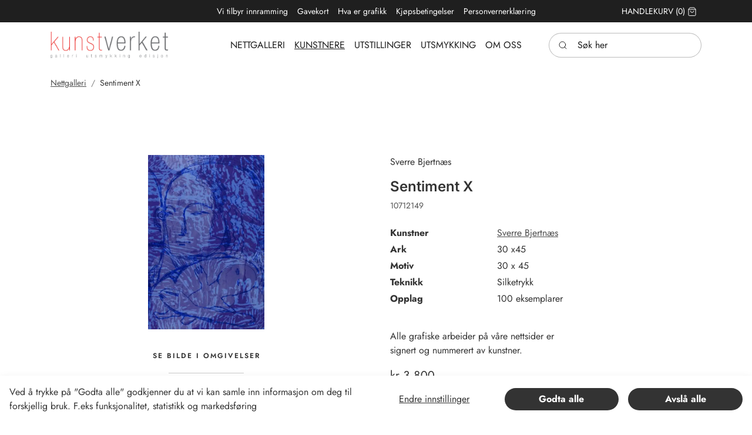

--- FILE ---
content_type: text/html; charset=utf-8
request_url: https://kunstverket.no/kunstnere/sverre-bjertnaes/sentiment-x
body_size: 17993
content:
	<!doctype html>
	<html lang="nb">
	<head>
		<!-- v1.22.0 -->
		<meta charset="utf-8">
		<meta name="viewport" content="height=device-height, width=device-width, initial-scale=1.0">
		<link rel="shortcut icon" href="/Files/Images/K.ico">
		<link rel="apple-touch-icon" href="/Files/Images/K.ico">
		<base href="https://kunstverket.no/">
<meta name="twitter:description" content="Sentiment X">
<meta name="description" content="Nettgalleri for Kunstverket hvor du kan sortere og filtrere for &#229; finne det du er ute etter.">
<meta property="og:image:alt" content="Sentiment X">
<meta property="og:description" content="Sentiment X">
<meta name="twitter:image:alt" content="Sentiment X">
<meta property="og:type" content="website">
<meta property="og:image" content="https://kunstverket.no/Files/Images/Ecom/Bjertnes/10712149.jpg">
<meta name="keywords" content="Kunstverket, kunsthandel, Nettgalleri, Handle kunst p&#229; nett, Galleri i Oslo, Kunstauksjon, Kunst, Oslo, grafikk, galleri, ">
<meta property="og:url" content="https://kunstverket.no/kunstnere/sverre-bjertnaes/sentiment-x">
<meta property="og:title" content="Sverre Bjertnæs: Sentiment X">
<link rel="canonical" href="https://kunstverket.no/kunstnere/sverre-bjertnaes/sentiment-x">
<meta property="og:site_name" content="Kunstverket AS">
<meta name="twitter:image" content="/Files/Images/Ecom/Bjertnes/10712149.jpg">
		<title>Sverre Bjertnæs: Sentiment X</title>
		<link href="/Files/Templates/Designs/Swift/Assets/css/styles.css?638236497304674930" rel="stylesheet" media="all" type="text/css">
			<style>
				@media ( min-width: 1600px ) {
					.container-xxl,
					.container-xl,
					.container-lg,
					.container-md,
					.container-sm,
					.container {
						max-width: 1520px;
					}
				}
			</style>
		<link href="/Files/Templates/Designs/Swift/_parsed/Swift_css/Swift_styles_7.min.css?639045088086970000" rel="stylesheet" media="all" type="text/css" data-last-modified-content="20.01.2026 12:26:48">
		<script src="/Files/Templates/Designs/Swift/Assets/js/scripts.js?638236497220744898" defer></script>
		<script type="module">
			swift.Scroll.hideHeadersOnScroll();
			swift.Scroll.handleAlternativeTheme();
			window.addEventListener('load', () => {
				const aosColumns = document.querySelectorAll('[data-aos]');
				if (aosColumns.length > 0) {
					swift.AssetLoader.Load('/Files/Templates/Designs/Swift/Assets/js/aos.js?638236497220744898', 'js');
					document.addEventListener('load.swift.assetloader', function () {
						AOS.init({ duration: 400, delay: 100, easing: 'ease-in-out', mirror: false, disable: window.matchMedia('(prefers-reduced-motion: reduce)') });
					});
				}
			})
		</script>
<link href="/Files/Templates/Designs/Swift/Assets/css/Mennt_custom.css" rel="stylesheet" media="all">
<script src="/Files/Templates/Designs/Swift/Assets/js/Mennt_custom.js" crossorigin="anonymous" defer></script>
	</head>
	<body class="brand " id="page1873">
			<header class="page-header sticky-top top-0" id="page-header-desktop">
		<div class="py-0   theme kunstverket_dark  item_swift_3columnsflex" >
			<div class="container-xl">
				<div class="d-flex flex-row gap-3 align-items-center">
					<div class="col flex-grow-1">
					</div>
					<div class="col flex-grow-1">
<div class="nav-wrapper item_swift_navigation">
<nav class="d-flex py-0 flex-row justify-content-center text-center">
	<ul class="nav flex-nowrap flex-row">
				<li class="nav-item">
						<a href="/vi-tilbyr-innramming" class="p-2 nav-link text-nowrap text-decoration-underline-hover fs-7 fw-normal "   id="Navigation_Page_Desktop_2158_9811">
				<span class="align-middle">Vi tilbyr innramming</span>
						</a>
				</li>
				<li class="nav-item">
						<a href="/gavekort-1" class="p-2 nav-link text-nowrap text-decoration-underline-hover fs-7 fw-normal "   id="Navigation_Page_Desktop_2159_9811">
				<span class="align-middle">Gavekort</span>
						</a>
				</li>
				<li class="nav-item">
						<a href="/hva-er-grafikk" class="p-2 nav-link text-nowrap text-decoration-underline-hover fs-7 fw-normal "   id="Navigation_Page_Desktop_2160_9811">
				<span class="align-middle">Hva er grafikk</span>
						</a>
				</li>
				<li class="nav-item">
						<a href="/kjoepsbetingelser" class="p-2 nav-link text-nowrap text-decoration-underline-hover fs-7 fw-normal "   id="Navigation_Page_Desktop_2161_9811">
				<span class="align-middle">Kjøpsbetingelser</span>
						</a>
				</li>
				<li class="nav-item">
						<a href="/personvernerklaering" class="p-2 nav-link text-nowrap text-decoration-underline-hover fs-7 fw-normal "   id="Navigation_Page_Desktop_2162_9811">
				<span class="align-middle">Personvernerklæring</span>
						</a>
				</li>
	</ul>
</nav>
</div>
					</div>
					<div class="col flex-grow-1">
<div class="nav-wrapper item_swift_navigation">
<nav class="d-flex py-0 flex-row justify-content-end text-end">
	<ul class="nav flex-nowrap flex-row">
				<li class="nav-item">
						<a href="/handlekurv" class="p-2 nav-link text-nowrap text-decoration-underline-hover fs-7 fw-normal text-uppercase"   id="Navigation_Page_Desktop_1901_10070">
				<span class="align-middle">Handlekurv</span>
				<span class="js-cart-qty mini-cart-quantity align-middle" >(0)</span>
		<span class="icon-2">
			<svg xmlns="http://www.w3.org/2000/svg" width="24" height="24" viewBox="0 0 24 24" fill="none" stroke="currentColor" stroke-width="1.5" stroke-linecap="round" stroke-linejoin="round" class="feather feather-shopping-bag"><path d="M6 2L3 6v14a2 2 0 0 0 2 2h14a2 2 0 0 0 2-2V6l-3-4z"></path><line x1="3" y1="6" x2="21" y2="6"></line><path d="M16 10a4 4 0 0 1-8 0"></path></svg>
		</span>
						</a>
				</li>
	</ul>
</nav>
</div>
					</div>
				</div>
			</div>
		</div>
		<div class="py-3   theme kunstverket_light  item_swift_3columnsflex" >
			<div class="container-xl">
				<div class="d-flex flex-row gap-3 align-items-center">
					<div class="col flex-grow-1">
<figure class="m-0 d-flex justify-content-start item_swift_logo">
	<div id="10054" class="user-select-none" style="scroll-margin-top:var(--header-height,150px)"></div>
		<a href="/hjem" class="text-decoration-none" aria-label="Swift.">
			<picture class="mx-auto d-block">
				<img src="/Files/Images/Logos/logo_4farger.jpg" alt="Swift." style="width: 200px">
			</picture>
		</a>
</figure>
					</div>
					<div class="col flex-grow-1">
<div class="nav-wrapper item_swift_navigation">
<nav class="d-flex py-0 flex-row justify-content-start text-start">
	<ul class="nav scrollmenu flex-nowrap flex-row">
				<li class="menuItems nav-item ">
						<a href="/nettgalleri" class="p-2 nav-link text-nowrap text-decoration-underline-hover fs-6 fw-normal text-uppercase"   id="Navigation_Page_Desktop_1873_14113">
				<span class="align-middle">Nettgalleri</span>
						</a>
				</li>
				<li class="menuItems nav-item activemenu">
						<a href="/kunstneroversikt" class="p-2 nav-link text-nowrap text-decoration-underline-hover fs-6 fw-normal text-uppercase"   id="Navigation_Page_Desktop_2230_14113">
				<span class="align-middle">Kunstnere</span>
						</a>
				</li>
				<li class="menuItems nav-item dropdown ">
						<a href="/utstillinger/tidligere-utstillinger" class="p-2 nav-link text-nowrap text-decoration-underline-hover fs-6 fw-normal text-uppercase dropdown-toggle"   id="Navigation_Page_Desktop_2137_14113">
				<span class="align-middle">Utstillinger</span>
						</a>
				</li>
				<li class="menuItems nav-item dropdown ">
						<a href="/utsmykking/utsmykking" class="p-2 nav-link text-nowrap text-decoration-underline-hover fs-6 fw-normal text-uppercase dropdown-toggle"   id="Navigation_Page_Desktop_2138_14113">
				<span class="align-middle">Utsmykking</span>
						</a>
				</li>
				<li class="menuItems nav-item dropdown ">
						<a href="/om-oss/om-kunstverket" class="p-2 nav-link text-nowrap text-decoration-underline-hover fs-6 fw-normal text-uppercase dropdown-toggle"   id="Navigation_Page_Desktop_2139_14113">
				<span class="align-middle">Om oss</span>
						</a>
				</li>
	</ul>
</nav>
<script>
document.addEventListener('DOMContentLoaded', function() {
  const menu = document.querySelector('.scrollmenu');
  const menuItems = document.querySelectorAll('.menuItems');
  let activeItem = null;
  menuItems.forEach(item => {
    item.addEventListener('click', () => {
      if (activeItem) {
        activeItem.classList.remove('active');
      }
      item.classList.add('active');
      activeItem = item;
      // Ensure active item is visible in menu
      console.log("menu:", menu);
      console.log("item:", item);
      const menuRect = menu.getBoundingClientRect();
      const itemRect = item.getBoundingClientRect();
      const itemLeft = itemRect.left - menuRect.left;
      const itemRight = itemLeft + itemRect.width;
      const menuScrollLeft = menu.scrollLeft;
      console.log("menuRect:", menuRect);
      console.log("itemRect:", itemRect);
      console.log("itemLeft:", itemLeft);
      console.log("itemRight:", itemRight);
      console.log("menuScrollLeft:", menuScrollLeft);
      if (itemLeft < 0) {
        menu.scrollLeft += itemLeft;
      } else if (itemRight > menuRect.width) {
        menu.scrollLeft += itemRight - menuRect.width;
      }
    });
  });
  function scrollToActive() {
    var activeItem = document.querySelector('.activemenu');
    if (activeItem) {
      var container = document.querySelector('.scrollmenu');
      var containerRect = container.getBoundingClientRect();
      var activeRect = activeItem.getBoundingClientRect();
      var scrollTo = activeRect.left - containerRect.left - (containerRect.width - activeRect.width) / 2;
      container.scroll({
        left: scrollTo,
        behavior: 'smooth'
      });
    }
  }
  scrollToActive();
});
</script>
</div>
					</div>
					<div class="col flex-grow-1">
<div class="d-flex align-items-center h-100 my-auto search-modal small-field justify-content-end item_swift_searchfield">
	<div class="js-async-fetch-placeholder" style="width: 260px">
		<div class="dropdown js-type-ahead-dropdown type-ahead-dropdown">
			<form method="get"
				  action="/Default.aspx?ID=1874"
				  data-search-results-page="1972"
				  data-product-details-page="/Default.aspx?ID=1874"
				  data-product-list-page="/Default.aspx?ID=1874"
				  data-search-layout="small-field"
				  class="js-suggest-form suggest-form">
				<input type="hidden" class="js-type-ahead-parameter">
				<input type="hidden" name="ID" value="1874">
				<input type="hidden" name="redirect" value="false">
				<input type="hidden" name="SearchLayout" value="small-field">
				<label for="searchField_9806" class="visually-hidden">Søk her</label>
				<span class="position-absolute top-0 icon-2 px-3 d-flex align-items-center h-100 search-icon">
					<svg xmlns="http://www.w3.org/2000/svg" width="24" height="24" viewBox="0 0 24 24" fill="none" stroke="currentColor" stroke-width="1.5" stroke-linecap="round" stroke-linejoin="round" class="feather feather-search"><circle cx="11" cy="11" r="8"></circle><line x1="21" y1="21" x2="16.65" y2="16.65"></line></svg>
				</span>
				<input id="searchField_9806"
					   class="form-control js-type-ahead-field type-ahead-field py-2 ps-5 pe-3"
					   type="search"
					   placeholder="Søk her"
					   autocomplete="off"
					   maxlength="255"
					   name="q"
					   value=""
					   data-original=""
					   onfocus="swift.Typeahead.init()">
				<button type="button"
						onclick="var f = document.getElementById('searchField_9806'); f.value = ''; f.focus();"
						class="btn h-100 icon-2 reset-search"
						aria-label="Clear search"
						style="opacity: 0; position: absolute; top: 0; right: 0; visibility: hidden;">
					<svg xmlns="http://www.w3.org/2000/svg" width="24" height="24" viewBox="0 0 24 24" fill="none" stroke="currentColor" stroke-width="1.5" stroke-linecap="round" stroke-linejoin="round" class="feather feather-x"><line x1="18" y1="6" x2="6" y2="18"></line><line x1="6" y1="6" x2="18" y2="18"></line></svg>
				</button>
			</form>
			<ul class="dropdown-menu w-100 js-type-ahead-menu type-ahead-menu"></ul>
		</div>
	</div>
</div>
					</div>
				</div>
			</div>
		</div>
			</header>
		<main id="content" itemscope="" itemtype="https://schema.org/Product">
			<div data-intersect></div>
		<div class="py-0 py-lg-0 item_swift_1columnfull" >
			<div class="container-xl">
				<div class="grid grid-1">
					<div class="g-col" data-col-size="12"  style="--bs-columns:12">
<div class="item_swift_productcatalogdetailsapp">
<script>
	window.addEventListener('load', function (event) {
		swift.Video.init();
	});
</script>
</div>
					</div>
				</div>
			</div>
		</div>
		<div class="py-3 py-lg-3 item_swift_1columnfull" >
			<div class="container-xl">
				<div class="grid grid-1">
					<div class="g-col" data-col-size="12"  style="--bs-columns:12">
	<ol class="breadcrumb small mb-0 menu_breadcrumb">
				<li class="breadcrumb-item">
					<a href="/nettgalleri">
						Nettgalleri
					</a>
				</li>
				<li class="breadcrumb-item">
					Sentiment X
				</li>
	</ol>
					</div>
				</div>
			</div>
		</div>
		<div class="py-5 py-lg-6 artPlacer item_swift_2columns" >
			<div class="container-xl">
				<div class="grid grid-1 grid-lg-2 gap-5 gap-lg-5">
					<div class="g-col order-first order-lg-0" data-col-size="6"  style="--bs-columns:12">
		<div class="h-100 position-relative item_swift_productdetailsimage">
			<div id="SmallScreenImages_14334" class="carousel" data-bs-ride="carousel">
				<div class="carousel-inner h-100">
									<div class="carousel-item active" data-bs-interval="99999">
	<div class="h-100 ">
		<a href="%2fFiles%2fImages%2fEcom%2fBjertnes%2f10712149.jpg" class="d-block  ratio" style="--bs-aspect-ratio: 56%" data-bs-toggle="modal" data-bs-target="#modal_14334">
			<div class="d-flex align-items-center justify-content-center overflow-hidden h-100" data-bs-target="#ModalCarousel_14334" data-bs-slide-to="0">			
		<img srcset="/Admin/Public/GetImage.ashx?image=%2fFiles%2fImages%2fEcom%2fBjertnes%2f10712149.jpg&width=640&format=webp   640w,
			/Admin/Public/GetImage.ashx?image=%2fFiles%2fImages%2fEcom%2fBjertnes%2f10712149.jpg&width=960&format=webp   960w,
			/Admin/Public/GetImage.ashx?image=%2fFiles%2fImages%2fEcom%2fBjertnes%2f10712149.jpg&width=1280&format=webp  1280w,
			/Admin/Public/GetImage.ashx?image=%2fFiles%2fImages%2fEcom%2fBjertnes%2f10712149.jpg&width=1920&format=webp 1920w"
			 src="/Admin/Public/GetImage.ashx?image=%2fFiles%2fImages%2fEcom%2fBjertnes%2f10712149.jpg&width=640&format=webp"
			 sizes="(min-width: 992px) 100vw, 100vw"
			 loading="lazy"
			 decoding="async"
			 class="mw-100 mh-100 product-image"
			 style="object-fit: contain;object-position: 50% 50%;"
			 alt=""
			 itemprop="image"
			 data-image-number=""
			 >
			</div>
		</a>
					</div>
									</div>
					</div>
<style>
</style>
<div class="artplacerMain" style="">
  <p class="artPlacerTitle">Se bilde i omgivelser</p>
  <div style="border-top: solid 1px #ccc; border-bottom: solid 1px #ccc;">
    <div class="artPlacerContainer">
      <artplacer 
      gallery="54310" 
      resizable="false" 
      frames="true"
      rotate="false" 
      dimensions_standard="wxh"
      unit="cm" 
      catalog="false" 
      type="2" 
      lang="no" 
      space="39942"
	  additional_spaces="39942,40095,32479" 
      text="Soverom" 
      artwork_url="https://kunstverket.no/Files/Images/Ecom/Bjertnes/10712149.jpg" 
      title="Sentiment X" 
      size="30 x 45" 
      price="dynamic price here" 
      artist="Sverre Bjertnæs"
      width="30" 
      height="45"
      thumb="https://kunstverket.no/Files/Images/ThumbArtplacer/bedroom.jpg"
      class="artPlacerRoom" >
    </artplacer>
    <artplacer 
    gallery="54310" 
    resizable="false" 
    frames="true" 
    rotate="false" 
    dimensions_standard="wxh"
    unit="cm" 
    catalog="false" 
    type="2" 
    lang="no" 
    space="40095" 
	additional_spaces="39942,40095,32479"
    text="Kjøkken" 
    artwork_url="https://kunstverket.no/Files/Images/Ecom/Bjertnes/10712149.jpg" 
    title="Sentiment X" 
    size="30 x 45" 
    price="dynamic price here" 
    artist="Sverre Bjertnæs"
    width="30" 
    height="45"
    thumb="https://d7mntklkfre1v.cloudfront.net/spaces/AUTOx150/00000209021322905691265.jpg"
    class="artPlacerRoom" >
  </artplacer>
  <artplacer 
  gallery="54310" 
  resizable="false" 
  frames="true" 
  rotate="false" 
  dimensions_standard="wxh"
  unit="cm" 
  catalog="false" 
  type="2" 
  lang="no" 
  space="32479"
  additional_spaces="39942,40095,32479" 
  text="Stue" 
  artwork_url="https://kunstverket.no/Files/Images/Ecom/Bjertnes/10712149.jpg" 
  title="Sentiment X" 
  size="30 x 45" 
  price="dynamic price here" 
  artist="Sverre Bjertnæs"
  width="30" 
  height="45"
  thumb="https://d7mntklkfre1v.cloudfront.net/spaces/AUTOx150/00000234682028601822323.jpg"
  class="artPlacerRoom" >
  </artplacer>
  <artplacer 
  gallery="54310" 
  resizable="false" 
  frames="true" 
  rotate="false" 
  dimensions_standard="wxh" 
  unit="cm" 
  catalog="false" 
  type="1" 
  text="Eget rom"
  lang="no"
  artwork_url="https://kunstverket.no/Files/Images/Ecom/Bjertnes/10712149.jpg" 
  title="Sentiment X" 
  size="30 x 45" 
  price="dynamic price here" 
  artist="Sverre Bjertnæs"
  width="30" 
  height="45"
  thumb="https://kunstverket.no/Files/Images/ThumbArtplacer/thumb_OwnSpace.png"
  class="artPlacerRoom" >
  </artplacer>
  </div>
  </div>
</div>
<script src="https://widget.artplacer.com/js/script.js"></script>
				</div>
		</div>
		<div class="modal fade swift_products-details-images-modal" id="modal_14334" tabindex="-1" aria-labelledby="productDetailsGalleryModalTitle_14334" aria-hidden="true">
			<div class="modal-dialog modal-dialog-centered modal-xl">
				<div class="modal-content">
					<div class="modal-header visually-hidden">
						<h5 class="modal-title" id="productDetailsGalleryModalTitle_14334">Sverre Bjertnæs: Sentiment X</h5>
						<button type="button" class="btn-close" data-bs-dismiss="modal" aria-label="Close"></button>
					</div>
					<div class="modal-body p-2 p-lg-3 h-100">
						<div id="ModalCarousel_14334" class="carousel h-100" data-bs-ride="carousel">
						<div class="position-absolute end-0" style="z-index: 999;">
						<button type="button" class="btn-close text-right" data-bs-dismiss="modal" aria-label="Close"></button>
                      	</div>
							<div class="carousel-inner h-100">
												<div class="carousel-item active h-100" data-bs-interval="99999">
		<img srcset="/Admin/Public/GetImage.ashx?image=%2fFiles%2fImages%2fEcom%2fBjertnes%2f10712149.jpg&width=640&format=webp   640w,
			/Admin/Public/GetImage.ashx?image=%2fFiles%2fImages%2fEcom%2fBjertnes%2f10712149.jpg&width=960&format=webp   960w,
			/Admin/Public/GetImage.ashx?image=%2fFiles%2fImages%2fEcom%2fBjertnes%2f10712149.jpg&width=1280&format=webp  1280w,
			/Admin/Public/GetImage.ashx?image=%2fFiles%2fImages%2fEcom%2fBjertnes%2f10712149.jpg&width=1920&format=webp 1920w"
			 src="/Admin/Public/GetImage.ashx?image=%2fFiles%2fImages%2fEcom%2fBjertnes%2f10712149.jpg&width=640&format=webp"
			 sizes="(min-width: 992px) 100vw, 100vw"
			 loading="lazy"
			 decoding="async"
			 class="d-block mw-100 mh-100 m-auto product-image"
			 style="object-fit: contain;object-position: 50% 50%;"
			 alt=""
			 data-image-number=""
			 >
												</div>
									<button class="carousel-control-prev" type="button" data-bs-target="#ModalCarousel_14334" data-bs-slide="prev">
										<span class="carousel-control-prev-icon" aria-hidden="true"></span>
										<span class="visually-hidden">Previous</span>
									</button>
									 <button class="carousel-control-next" type="button" data-bs-target="#ModalCarousel_14334" data-bs-slide="next">
										<span class="carousel-control-next-icon" aria-hidden="true"></span>
										<span class="visually-hidden">Next</span>
									</button>
								</div>
							</div>
						</div>
					</div>
				</div>
			</div>
					</div>
					<div class="g-col " data-col-size="6"  style="--bs-columns:12">
		<div class="p-0   h-100 item_swift_productcomponentparagraph">
			<div class="w-100">
						<div class="mt-auto item_swift_1columncomponentedit">
			<div class="py-0" data-col-size="12">
				<div class="h-100 gap-4 item_swift_productspecification"> 
		<div class="grid">
		<div class="g-col-12">
			<dl class="">
                          <div class="grid mb-1">
                            <dd class="g-col-8 mb-0 text-break">
Sverre Bjertnæs
                            </dd>
                          </div>
			</dl>
		</div>
		</div>
	</div>
<script>
  document.addEventListener('DOMContentLoaded', function() {
	const otherTechnique = document.getElementById("OtherTechnique");
  	const otherTechniqueValue = document.getElementById("OtherTechniqueValue").innerText;
  	const techniqueValue = document.getElementById("TechniqueValue").innerText;
  	if (otherTechniqueValue === techniqueValue)
  	{
  		otherTechnique.classList.add("d-none");
  	}
  });
</script>
			</div>
		</div>
		<div class=" item_swift_1columncomponentedit">
			<div class="py-0" data-col-size="12">
				<h2 class="display-6 start m-0 item_swift_productheader" itemprop="name">Sentiment X</h2>
			</div>
		</div>
		<div class=" item_swift_1columncomponentedit">
			<div class="py-2" data-col-size="12">
				<div class="fs-7 opacity-85 start item_swift_productnumber" itemprop="sku">10712149</div>
			</div>
		</div>
		<div class=" item_swift_1columncomponentedit">
			<div class="py-3" data-col-size="12">
				<div class="h-100 gap-4 item_swift_productspecification"> 
		<div class="grid">
		<div class="g-col-12">
			<dl class="">
                          <div class="grid mb-1">
                            <dt class="g-col-4">Kunstner</dt>
                            <dd class="g-col-8 mb-0 text-break">
					<a href="/kunstneroversikt/abc/sverre-bjertnaes" title="Sverre Bjertnæs"  >Sverre Bjertnæs</a>
                            </dd>
                          </div>
                          <div class="grid mb-1">
                            <dt class="g-col-4">Ark</dt>
                            <dd class="g-col-8 mb-0 text-break">
30 x45
                            </dd>
                          </div>
                              <div class="grid mb-1">
                                    <dt class="g-col-4">Motiv</dt>
                                <dd class="g-col-8 mb-0 text-break">
30 x 45 
                                </dd>
                              </div>
						<div class="grid mb-1" id="Technique">
                            <dt class="g-col-4">Teknikk</dt>
                        <dd class="g-col-8 mb-0 text-break" id="TechniqueValue">
Silketrykk
                        </dd>
                        </div>
						<div class="grid mb-1" id="OtherTechnique">
                              <dt class="g-col-4"></dt>
                          <dd class="g-col-8 mb-0 text-break" id="OtherTechniqueValue">
Silketrykk
                          </dd>
                        </div>
                          <div class="grid mb-1">
                            <dt class="g-col-4">Opplag</dt>
                            <dd class="g-col-8 mb-0 text-break">
100 eksemplarer
                            </dd>
                          </div>
			</dl>
		</div>
		</div>
	</div>
<script>
  document.addEventListener('DOMContentLoaded', function() {
	const otherTechnique = document.getElementById("OtherTechnique");
  	const otherTechniqueValue = document.getElementById("OtherTechniqueValue").innerText;
  	const techniqueValue = document.getElementById("TechniqueValue").innerText;
  	if (otherTechniqueValue === techniqueValue)
  	{
  		otherTechnique.classList.add("d-none");
  	}
  });
</script>
			</div>
		</div>
		<div class=" item_swift_1columncomponentedit">
			<div class="py-2" data-col-size="12">
				<div class="h-100 position-relative d-flex flex-column mb-0-last-child p-0  align-items-start text-start justify-content-center item_swift_text">
	<div id="14177" class="user-select-none position-absolute top-0" style="scroll-margin-top:var(--header-height,150px)"></div>
		<div class="mb-0-last-child text-inherit opacity-100 mw-75ch">
			<p>Alle grafiske arbeider p&aring; v&aring;re nettsider er <br />signert og nummerert av kunstner.</p>
		</div>
</div>
			</div>
		</div>
		<div class=" item_swift_1columncomponentedit">
			<div class="py-2" data-col-size="12">
				<div class="  item_swift_productprice" data-product-id="PROD2836" data-variant-id="" >
		<div class="fs-5 m-0 d-flex flex-wrap  gap-3 start" style="row-gap: 0 !important" itemprop="offers" itemscope itemtype="https://schema.org/Offer">
			<span itemprop="priceCurrency" content="NOK" class="d-none"></span>
					<span itemprop="price" content="3800" class="d-none"></span>
					<span class=" p-0">
						<span class="text-price">kr 3 800</span>
					</span>
			<link itemprop="url" href="https://kunstverket.no/Default.aspx?ID=1873&GroupID=GROUP147&ProductID=PROD2836">
				<span itemprop="availability" class="d-none">Available in stock</span>
		</div>
	</div>
			</div>
		</div>
		<div class=" theme dark-transparent item_swift_2columnscomponentedit">
			<div class="d-flex flex-row gap-0 align-items-center pt-3">
					<div class="col flex-grow-1" data-col-size="6">
						<link rel="stylesheet" href="https://cdnjs.cloudflare.com/ajax/libs/highlight.js/11.9.0/styles/default.min.css">
<script src="https://cdnjs.cloudflare.com/ajax/libs/highlight.js/11.9.0/highlight.min.js"></script>
<script>hljs.initHighlightingOnLoad();</script>
<button type="button" class="btn btn-primary me-3" data-bs-toggle="modal" data-bs-target="#frameSelection">
  <span class="text-nowrap d-flex align-items-center justify-content-center gap-2">
    <span class="icon-2">
      <svg xmlns="http://www.w3.org/2000/svg" width="24" height="24" viewBox="0 0 24 24" fill="none" stroke="currentColor" stroke-width="1.5" stroke-linecap="round" stroke-linejoin="round" class="feather feather-shopping-cart"><circle cx="9" cy="21" r="1"></circle><circle cx="20" cy="21" r="1"></circle><path d="M1 1h4l2.68 13.39a2 2 0 0 0 2 1.61h9.72a2 2 0 0 0 2-1.61L23 6H6"></path></svg>
    </span>
    <span class="d-md-inline">Legg i kurv</span>
  </span>  
</button>
	<div class="modal fade " id="frameSelection" data-bs-backdrop="static" data-bs-keyboard="false" tabindex="-1" aria-labelledby="staticBackdropLabel" aria-hidden="true">
      <div class="modal-dialog modal-lg modal-dialog-centered modal-dialog-scrollable">
    	<form class="modal-content" method="post" action="/Default.aspx?ID=1971&amp;LayoutTemplate=Swift_MiniCart.cshtml">
      		<input type="hidden" name="redirect" value="false" />
      		<input type="hidden" name="cartcmd" value="add" />
      		<input type="hidden" name="ProductId" value="PROD2836">
      		<input type="hidden" name="ProductImage" value="http://kunstweb2023.dw9.dynamicweb-cms.com/Files/Images/Ecom/Bjertnes/10712149.jpg">
      		<input type="hidden" name="ProductName" value="Sentiment X">
            <div class="modal-header">
              <h1 class="modal-title h2 fw-bold" id="staticBackdropLabel">Ønsker du innramming?</h1>
              <button type="button" class="btn-close" data-bs-dismiss="modal" aria-label="Close"></button>
            </div>
              <div class="p-3">
                <span class="text-danger h5">Obs! Bildet er for stort til å sendes i post med ramme.</span>
                <ul>
                	<li class="pt-2">Hvis du bor i Oslo kan vi levere innrammede bilder med bud, eventuelt kan du hente bildet hos oss i Bråtenalleen 8b på Grefsen i Oslo. Skriv i så fall i kommentarfeltet at du ønsker å bli kontaktet om innramming, eventuelt send en epost til <a href="mailto:gallerist@kunstverket.no" class="fw-bold">gallerist@kunstverket.no</a>.</li>
                	<li class="pt-2">Bor du utenfor Oslo anbefaler vi å kun bestille bildet, og få det rammet inn av en lokal rammemaker.</li>
        		</ul>
            </div>
      <div class="modal-body" style="padding-bottom: 0 !important;">
  </div>
	<input type="hidden" id="Quantity" name="Quantity" value="1" />
  <div class="modal-footer justify-content-between align-content-center">
    <button type="button" onclick="continueWithoutFraming()" aria-label="Close" data-bs-dismiss="modal" class="btn btn-secondary js-add-to-cart-button" title="Add to cart" id="AddToCartButton_PROD2836">
    <span class="text-nowrap d-flex align-items-center justify-content-center gap-2">
      <span class="d-none d-md-inline">Fortsett uten innramming</span>
    </span>
  </button>
  </div>
      	</form>
	  </div>
	</div>
<script>
function continueWithoutFraming() {
    var addToCartButton = document.getElementById('AddToCartButton_PROD2836'); // Replace with the actual button ID
    // Uncheck all radio buttons
    var radioButtons = document.querySelectorAll('input[type="radio"]');
    radioButtons.forEach(function (radio) {
        radio.checked = false;
    });
    // Your existing logic to add the product to the cart
    swift.Cart.Update(event);
    // Additional logic if needed
    // Close the modal
    var modal = new bootstrap.Modal(document.getElementById('frameSelection'));
    modal.hide();
}
    // Function to check the number of checked radio buttons
    function countCheckedRadios() {
        var checkedRadios = document.querySelectorAll('input[type="radio"]:checked');
        return checkedRadios.length;
    }
    // Function to enable/disable the "Add to Cart" button based on the number of checked radios
    function updateAddToCartButtonState() {
        var addToCartButton = document.getElementById('AddToCartButtonBom_PROD2836'); // Replace with the actual button ID
        // Remove the disabled attribute if three radios are checked, otherwise disable it
        if (countCheckedRadios() === 3) {
            addToCartButton.removeAttribute('disabled');
        } else {
            addToCartButton.setAttribute('disabled', 'disabled');
        }
    }
    // Function to calculate and display the subtotal
    function updateSubtotal() {
        var subtotalElement = document.getElementById('subtotal');
        // Calculate the subtotal by summing up the prices of selected radio buttons
        var subtotal = 0;
        var checkedRadios = document.querySelectorAll('input[type="radio"]:checked');
        checkedRadios.forEach(function (radio) {
            // Extract the price from the data attribute or other suitable method based on your HTML structure
            var price = parseFloat(radio.dataset.price);
            // Check if price is a valid number
            if (!isNaN(price)) {
                // Exclude items with bomGroup.Name == "Lister"
                var bomGroupName = radio.dataset.bomGroupName;
                if (bomGroupName !== "Lister") {
                    subtotal += price;
                }
            }
        });
        // Format the subtotal with "kr" symbol and update the HTML
        subtotalElement.innerText = 'Innramming: ' + formatCurrency(subtotal);
    }
    // Attach the update functions to radio button change events
    var radioButtons = document.querySelectorAll('input[type="radio"]');
    radioButtons.forEach(function (radio) {
        radio.addEventListener('change', function () {
            updateAddToCartButtonState();
            updateSubtotal(); // Call the function to update the subtotal
        });
    });
    // Call the update functions initially to set the initial state
    updateAddToCartButtonState();
    updateSubtotal(); // Call the function to initialize the subtotal
    // Function to format currency with "kr" symbol
    function formatCurrency(amount) {
        return amount.toLocaleString('no-NO', { style: 'currency', currency: 'NOK' });
    }
</script>
					</div>
									<div class="col flex-grow-0" data-col-size="6">
						<div class="d-flex start  js-input-group item_swift_productaddtocart">
			<form method="post" action="/Default.aspx?ID=1971&LayoutTemplate=Swift_MiniCart.cshtml" class="" style="z-index: 1">
				<input type="hidden" name="redirect" value="false">
				<input type="hidden" name="ProductId" value="PROD2836">
				<input type="hidden" name="ProductName" value="Sentiment X">
				<input type="hidden" name="ProductVariantName" value="">
				<input type="hidden" name="ProductCurrency" value="NOK">
				<input type="hidden" name="ProductPrice" value="3800.00">
				<input type="hidden" name="ProductReferer" value="component_ProductAddToCart">
				<input type="hidden" name="cartcmd" value="add">
				<input type="hidden" name="ProductImage" value="http://kunstweb2023.dw9.dynamicweb-cms.com/Files/Images/Ecom/Bjertnes/10712149.jpg">
									<template class="js-min-quantity-warning">
						<div class="modal-header">
							<h1 class="modal-title fs-5">The product could not be added to the cart</h1>
						</div>
						<div class="modal-body">
							The quantity is not valid. You must buy at least 0
						</div>
					</template>
				<div class="d-flex flex-row w-100">
						<input id="Quantity_PROD2836_" class="swift_quantity_field" name="Quantity" value="1" type="hidden" >
						<div class="input-group input-primary-button-group flex-nowrap">
						</div>
				</div>
			</form>
		</div>
<div aria-live="polite" aria-atomic="true">
    <div class="toast-container position-fixed top-0 end-0 p-3" style="z-index: 100000;">
      <a href="/handlekurv">
        <div id="cartNotificationToast" class="toast" data-bs-delay="2000" role="alert" aria-live="assertive" aria-atomic="true">
            <div class="toast-header">
                <strong id="cartNotificationToastHeader" class="me-auto">Added to cart</strong>
            </div>
            <div class="toast-body d-flex gap-3 theme theme-gray">
                <img id="cartNotificationToast_Image" height="50" src="http://kunstweb2023.dw9.dynamicweb-cms.com/Files/Images/Ecom/Bjertnes/10712149.jpg" />
                <div id="cartNotificationToast_Text"></div>
            </div>          
        </div>
      </a>
    </div>
</div>
					</div>
			</div>
		</div>
			</div>
		</div>
					</div>
				</div>
			</div>
		</div>
	<div class=" item_swift_productlist" >
	</div>
		</main>
			<footer class="page-footer" id="page-footer-desktop">
		<div class="py-4  theme kunstverket_dark item_swift_6columnsflex" >
			<div class="container-xl">
				<div class="d-flex flex-row gap-3 align-items-start">
					<div class="col flex-grow-0">
<div class="h-100 position-relative d-flex flex-column mb-0-last-child p-0  align-items-start text-start item_swift_text">
	<div id="14432" class="user-select-none position-absolute top-0" style="scroll-margin-top:var(--header-height,150px)"></div>
</div>
					</div>
					<div class="col flex-grow-1">
<div class="h-100 position-relative d-flex flex-column mb-0-last-child p-0  align-items-start text-start item_swift_text">
	<div id="14361" class="user-select-none position-absolute top-0" style="scroll-margin-top:var(--header-height,150px)"></div>
		<div class="mb-0-last-child text-inherit opacity-100 mw-75ch">
			<p><strong>Kontakt</strong></p>
<p><a href="https://www.google.com/maps/place/Kirkegata+5,+0153+Oslo/@59.9092698,10.7425102,17z/data=!3m1!4b1!4m6!3m5!1s0x46416e888b5ff54d:0x90ff25f64f1a4e01!8m2!3d59.9092698!4d10.7425102!16s%2Fg%2F11bw3zddrl?entry=ttu" target="_blank" rel="noopener">Br&aring;tenalleen 8b, 0487 Oslo</a><br /><a href="mailto:gallerist@kunstverket.no">gallerist@kunstverket.no</a><br /><a href="tel:+4723234150">+47 23 23 41 50</a><br />Org.nr: 953 430 207</p>
		</div>
</div>
					</div>
					<div class="col flex-grow-1">
<div class="h-100 position-relative d-flex flex-column mb-0-last-child p-0  align-items-start text-start item_swift_text">
	<div id="14362" class="user-select-none position-absolute top-0" style="scroll-margin-top:var(--header-height,150px)"></div>
		<div class="mb-0-last-child text-inherit opacity-100 mw-75ch">
			<p><strong>Bes&oslash;k</strong></p>
<p>Vi tar i mot bes&oslash;k etter avtale</p>
		</div>
</div>
					</div>
					<div class="col flex-grow-0">
<div class="h-100 position-relative d-flex flex-column mb-0-last-child p-0  align-items-start text-start item_swift_text">
	<div id="14658" class="user-select-none position-absolute top-0" style="scroll-margin-top:var(--header-height,150px)"></div>
</div>
					</div>
					<div class="col flex-grow-1">
<div class="h-100 position-relative d-flex flex-column mb-0-last-child p-0  align-items-start text-start justify-content-center item_swift_text">
	<div id="14359" class="user-select-none position-absolute top-0" style="scroll-margin-top:var(--header-height,150px)"></div>
		<div class="mb-0-last-child text-inherit opacity-100 mw-75ch">
			<p>&nbsp;</p>
<p>F&oslash;lg oss p&aring; Facebook og Instagram</p>
		</div>
</div>
					</div>
					<div class="col flex-grow-0">
		<div class="d-flex align-items-center text-start  theme kunstverket_dark h-100 item_swift_app">
			<div id="14367" class="user-select-none" style="scroll-margin-top:var(--header-height,150px)"></div>
			<div class="none w-100">
<form method="post" action="/Admin/Public/404.aspx" enctype="multipart/form-data" class="" id="dw-form-2" onsubmit="s=function(e){e.elements['FormCH1_h'].value='3b41e16ae74ffa15b79854c28c2b0783';e.elements['_sys_to_email'].value='';e.setAttribute('action', '/Default.aspx?ID=1982&PID=14367');return true};return s(this);">    <div class="item-inner grid">
        <input type="hidden" name="FormPID" value="14367" />
<input type="hidden" name="FormID" value="2" />
<input type="hidden" name="cmd" value="save" />
<input type="hidden" name="_sys_to_email" value="mrsmith@dynamicweb.com" autocomplete="off" />
<input type="hidden" name="FormCH1_h" value="" autocomplete="off" />
<input type="hidden" name="FormCH1_f" value="bc72ff25a19505a9073cadabd7ab0951" autocomplete="off" />
<input type="hidden" name="FormCH1_s" value="7321c9f5bcf3dee1b5afd4112ef838ab" autocomplete="off" />
<input type="hidden" name="FormCH1_i" value="2cebb7ab8450a8b9eda75ecf26be0915" autocomplete="off" />
<input type="hidden" name="3b41e16ae74ffa15b79854c28c2b0783ts" value="LxRPtO0sZuuyAgGxisSFRlYGwzyKQMlJ" style="display:none!important" autocomplete="off" />
<input type="text" name="3b41e16ae74ffa15b79854c28c2b0783description" value="" style="display:none!important" autocomplete="off" />
<input type="text" name="3b41e16ae74ffa15b79854c28c2b0783email" value="mrssmith@dynamicweb.com" style="display:none!important" autocomplete="off" />
	        <div class="mb-3 g-col-12 ">
	                    <div class="form-floating">
	                        <input id="Navn" class="form-control" type="email" name="Navn" placeholder="" value="" required="required"  />
	                        <label for="Navn" class="form-label">Din e-postadresse</label>
                        </div>
                            </div>
	        <div class="mb-3 g-col-12 ">
                        <button class="btn btn-primary" type="submit" onclick="Buttons.LockButton(event)" id="Abonnernaa">Meld deg på vårt nyhetsbrev!</button>
                            </div>
    </div>
</form>
			</div>
		</div>
					</div>
				</div>
			</div>
		</div>
		<div class="py-2   theme kunstverket_dark  item_swift_3columnsflex" >
			<div class="container-xl">
				<div class="d-flex flex-row gap-3 align-items-center">
					<div class="col flex-grow-1">
<figure class="m-0 d-flex justify-content-start item_swift_logo">
	<div id="10988" class="user-select-none" style="scroll-margin-top:var(--header-height,150px)"></div>
		<a href="/" class="text-decoration-none" aria-label="Trygg betaling">
			<div class="icon-auto" style="width: 180px">
				<svg width="1552" height="150" viewBox="0 0 1552 150" fill="none" xmlns="http://www.w3.org/2000/svg">
<path d="M191.805 147.838H155.949L178.375 2.63452H214.229L191.805 147.838Z" fill="white"/>
<path d="M321.786 6.18191C314.713 3.24391 303.496 0 289.626 0C254.217 0 229.282 19.7714 229.129 48.0386C228.835 68.8941 246.982 80.4777 260.554 87.4316C274.426 94.5374 279.142 99.1753 279.142 105.509C279.001 115.237 267.932 119.721 257.609 119.721C243.294 119.721 235.623 117.409 223.967 111.997L219.245 109.677L214.228 142.272C222.637 146.284 238.131 149.844 254.217 150C291.839 150 316.333 130.535 316.623 100.411C316.766 83.8817 307.184 71.2161 286.526 60.8664C273.985 54.2226 266.305 49.7427 266.305 42.9448C266.452 36.765 272.801 30.4353 286.957 30.4353C298.614 30.1252 307.178 33.0591 313.666 35.9951L316.909 37.537L321.786 6.18191Z" fill="white"/>
<path d="M369.441 96.3979C372.394 88.0561 383.757 55.771 383.757 55.771C383.608 56.081 386.704 47.2752 388.474 41.8694L390.98 54.381C390.98 54.381 397.77 89.1381 399.244 96.3979C393.641 96.3979 376.523 96.3979 369.441 96.3979ZM413.701 2.63452H385.966C377.414 2.63452 370.916 5.25839 367.226 14.6822L313.966 147.836H351.589C351.589 147.836 357.783 129.915 359.114 126.055C363.241 126.055 399.841 126.055 405.15 126.055C406.18 131.153 409.428 147.836 409.428 147.836H442.628L413.701 2.63452Z" fill="white"/>
<path d="M126 2.63452L90.8857 101.65L87.0485 81.5683C80.5566 58.3969 60.1963 33.2217 37.4753 20.7039L69.6392 147.684H107.556L163.915 2.63452H126Z" fill="white"/>
<path d="M58.2788 2.63452H0.59018L0 5.56841C45.0008 17.6181 74.8039 46.6634 87.0487 81.5744L74.5078 14.8402C72.4432 5.56636 66.0982 2.94043 58.2788 2.63452Z" fill="white"/>
<path d="M779.71 147.965V148.355H780.066C780.145 148.355 780.213 148.337 780.261 148.306C780.306 148.276 780.333 148.223 780.333 148.158C780.333 148.094 780.306 148.045 780.261 148.014C780.213 147.98 780.145 147.965 780.066 147.965H779.71ZM780.07 147.692C780.254 147.692 780.397 147.734 780.498 147.817C780.599 147.901 780.648 148.014 780.648 148.158C780.648 148.28 780.611 148.378 780.528 148.458C780.449 148.534 780.337 148.583 780.186 148.602L780.659 149.151H780.291L779.852 148.606H779.71V149.151H779.402V147.692H780.07ZM779.976 149.655C780.145 149.655 780.303 149.621 780.445 149.557C780.592 149.492 780.719 149.405 780.828 149.295C780.937 149.185 781.023 149.056 781.087 148.905C781.147 148.757 781.181 148.598 781.181 148.427C781.181 148.257 781.147 148.098 781.087 147.95C781.023 147.802 780.937 147.67 780.828 147.56C780.719 147.45 780.592 147.363 780.445 147.298C780.303 147.238 780.145 147.207 779.976 147.207C779.807 147.207 779.646 147.238 779.499 147.298C779.349 147.363 779.218 147.45 779.109 147.56C779 147.67 778.914 147.802 778.854 147.95C778.79 148.098 778.76 148.257 778.76 148.427C778.76 148.598 778.79 148.757 778.854 148.905C778.914 149.056 779 149.185 779.109 149.295C779.218 149.405 779.349 149.492 779.499 149.557C779.646 149.621 779.807 149.655 779.976 149.655ZM779.976 146.855C780.198 146.855 780.4 146.897 780.596 146.98C780.787 147.06 780.952 147.173 781.099 147.317C781.241 147.457 781.354 147.624 781.436 147.817C781.519 148.007 781.56 148.211 781.56 148.427C781.56 148.643 781.519 148.848 781.436 149.038C781.354 149.227 781.241 149.394 781.099 149.538C780.952 149.678 780.787 149.792 780.596 149.875C780.4 149.958 780.198 150 779.976 150C779.751 150 779.544 149.958 779.349 149.875C779.154 149.792 778.985 149.678 778.843 149.538C778.7 149.394 778.587 149.227 778.505 149.038C778.422 148.848 778.381 148.643 778.381 148.427C778.381 148.211 778.422 148.007 778.505 147.817C778.587 147.624 778.7 147.457 778.843 147.317C778.985 147.173 779.154 147.06 779.349 146.98C779.544 146.897 779.751 146.855 779.976 146.855ZM633.73 141.236C633.73 138.454 635.535 136.169 638.486 136.169C641.305 136.169 643.208 138.356 643.208 141.236C643.208 144.115 641.305 146.302 638.486 146.302C635.535 146.302 633.73 144.017 633.73 141.236ZM646.421 141.236V133.324H643.013V135.245C641.931 133.82 640.291 132.926 638.061 132.926C633.666 132.926 630.22 136.404 630.22 141.236C630.22 146.071 633.666 149.545 638.061 149.545C640.291 149.545 641.931 148.651 643.013 147.226V149.147H646.421V141.236ZM761.598 141.236C761.598 138.454 763.404 136.169 766.354 136.169C769.177 136.169 771.076 138.356 771.076 141.236C771.076 144.115 769.177 146.302 766.354 146.302C763.404 146.302 761.598 144.017 761.598 141.236ZM774.293 141.236V126.969H770.881V135.245C769.8 133.82 768.16 132.926 765.93 132.926C761.534 132.926 758.089 136.404 758.089 141.236C758.089 146.071 761.534 149.545 765.93 149.545C768.16 149.545 769.8 148.651 770.881 147.226V149.147H774.293V141.236ZM688.728 136.006C690.924 136.006 692.336 137.397 692.696 139.845H684.562C684.926 137.56 686.3 136.006 688.728 136.006ZM688.796 132.926C684.201 132.926 680.988 136.302 680.988 141.236C680.988 146.268 684.333 149.545 689.025 149.545C691.386 149.545 693.548 148.95 695.451 147.329L693.781 144.778C692.467 145.836 690.793 146.434 689.22 146.434C687.024 146.434 685.024 145.407 684.532 142.558H696.172C696.206 142.13 696.239 141.698 696.239 141.236C696.206 136.302 693.188 132.926 688.796 132.926ZM729.951 141.236C729.951 138.454 731.757 136.169 734.707 136.169C737.526 136.169 739.429 138.356 739.429 141.236C739.429 144.115 737.526 146.302 734.707 146.302C731.757 146.302 729.951 144.017 729.951 141.236ZM742.642 141.236V133.324H739.234V135.245C738.149 133.82 736.512 132.926 734.283 132.926C729.887 132.926 726.441 136.404 726.441 141.236C726.441 146.071 729.887 149.545 734.283 149.545C736.512 149.545 738.149 148.651 739.234 147.226V149.147H742.642V141.236ZM710.702 141.236C710.702 146.036 714.013 149.545 719.065 149.545C721.427 149.545 722.999 149.015 724.703 147.658L723.067 144.877C721.787 145.805 720.443 146.302 718.964 146.302C716.243 146.268 714.242 144.282 714.242 141.236C714.242 138.189 716.243 136.203 718.964 136.169C720.443 136.169 721.787 136.666 723.067 137.594L724.703 134.813C722.999 133.456 721.427 132.926 719.065 132.926C714.013 132.926 710.702 136.435 710.702 141.236ZM754.646 132.926C752.68 132.926 751.4 133.854 750.514 135.245V133.324H747.135V149.147H750.547V140.277C750.547 137.659 751.662 136.203 753.892 136.203C754.583 136.203 755.303 136.302 756.024 136.601L757.075 133.358C756.321 133.058 755.337 132.926 754.646 132.926ZM663.279 134.582C661.638 133.49 659.378 132.926 656.886 132.926C652.915 132.926 650.358 134.847 650.358 137.992C650.358 140.572 652.262 142.164 655.767 142.66L657.378 142.891C659.247 143.157 660.129 143.653 660.129 144.547C660.129 145.771 658.883 146.468 656.556 146.468C654.195 146.468 652.491 145.707 651.342 144.813L649.735 147.492C651.605 148.882 653.966 149.545 656.522 149.545C661.049 149.545 663.673 147.393 663.673 144.381C663.673 141.599 661.608 140.144 658.196 139.648L656.59 139.413C655.114 139.216 653.932 138.92 653.932 137.859C653.932 136.7 655.047 136.006 656.916 136.006C658.917 136.006 660.854 136.768 661.803 137.363L663.279 134.582ZM707.256 132.926C705.29 132.926 704.01 133.854 703.127 135.245V133.324H699.749V149.147H703.157V140.277C703.157 137.659 704.272 136.203 706.502 136.203C707.193 136.203 707.913 136.302 708.634 136.601L709.685 133.358C708.931 133.058 707.947 132.926 707.256 132.926ZM678.169 133.324H672.595V128.523H669.149V133.324H665.97V136.469H669.149V143.687C669.149 147.359 670.561 149.545 674.592 149.545C676.071 149.545 677.775 149.083 678.856 148.321L677.873 145.373C676.856 145.968 675.741 146.268 674.855 146.268C673.151 146.268 672.595 145.207 672.595 143.619V136.469H678.169V133.324ZM627.206 149.147V139.216C627.206 135.476 624.845 132.96 621.039 132.926C619.038 132.892 616.973 133.521 615.528 135.741C614.447 133.987 612.743 132.926 610.348 132.926C608.674 132.926 607.037 133.422 605.757 135.275V133.324H602.345V149.147H605.787V140.375C605.787 137.628 607.296 136.169 609.627 136.169C611.891 136.169 613.036 137.659 613.036 140.341V149.147H616.482V140.375C616.482 137.628 618.054 136.169 620.318 136.169C622.645 136.169 623.76 137.659 623.76 140.341V149.147H627.206Z" fill="white"/>
<path d="M781.812 97.7V95.3885H781.215L780.525 96.9762L779.838 95.3885H779.237V97.7H779.661V95.9569L780.307 97.4612H780.746L781.392 95.9531V97.7H781.812ZM778.025 97.7V95.7826H778.79V95.3923H776.839V95.7826H777.604V97.7H778.025Z" fill="#F79410"/>
<path d="M713.946 106.466H662.289V12.7517H713.946V106.466Z" fill="#B4B4B4"/>
<path d="M665.599 59.6005C665.599 40.59 674.416 23.656 688.147 12.7431C678.106 4.76304 665.433 6.90827e-06 651.661 6.90827e-06C619.057 6.90827e-06 592.627 26.6836 592.627 59.6005C592.627 92.5173 619.057 119.201 651.661 119.201C665.433 119.201 678.106 114.438 688.147 106.458C674.416 95.5449 665.599 78.6109 665.599 59.6005Z" fill="#6A6A6A"/>
<path d="M783.614 59.6005C783.614 92.5173 757.184 119.201 724.58 119.201C710.808 119.201 698.135 114.438 688.09 106.458C701.825 95.5449 710.642 78.6109 710.642 59.6005C710.642 40.59 701.825 23.656 688.09 12.7431C698.135 4.76304 710.808 6.90827e-06 724.58 6.90827e-06C757.184 6.90827e-06 783.614 26.6836 783.614 59.6005Z" fill="white"/>
<path d="M1409.73 33.5437H1375.73C1373.41 33.5437 1371.43 35.235 1371.07 37.5314L1357.32 124.699C1357.05 126.419 1358.38 127.975 1360.12 127.975H1377.56C1379.19 127.975 1380.58 126.792 1380.83 125.183L1384.73 100.472C1385.09 98.1758 1387.07 96.4845 1389.39 96.4845H1400.15C1422.54 96.4845 1435.46 85.6475 1438.84 64.1707C1440.36 54.7776 1438.9 47.3966 1434.5 42.2295C1429.67 36.5474 1421.1 33.5437 1409.73 33.5437ZM1413.65 65.3792C1411.8 77.5821 1402.48 77.5821 1393.46 77.5821H1388.33L1391.93 54.799C1392.15 53.4209 1393.34 52.4064 1394.73 52.4064H1397.08C1403.22 52.4064 1409.01 52.4064 1412 55.9021C1413.79 57.9952 1414.33 61.0952 1413.65 65.3792Z" fill="white"/>
<path d="M1167.27 33.5437H1133.27C1130.95 33.5437 1128.97 35.235 1128.61 37.5314L1114.86 124.699C1114.59 126.419 1115.92 127.975 1117.66 127.975H1133.89C1136.22 127.975 1138.19 126.285 1138.56 123.989L1142.27 100.472C1142.63 98.1758 1144.61 96.4845 1146.93 96.4845H1157.69C1180.08 96.4845 1193 85.6475 1196.38 64.1707C1197.9 54.7776 1196.44 47.3966 1192.05 42.2295C1187.21 36.5474 1178.64 33.5437 1167.27 33.5437ZM1171.19 65.3792C1169.33 77.5821 1160.01 77.5821 1151 77.5821H1145.87L1149.47 54.799C1149.69 53.4209 1150.87 52.4064 1152.27 52.4064H1154.62C1160.75 52.4064 1166.55 52.4064 1169.54 55.9021C1171.33 57.9952 1171.87 61.0952 1171.19 65.3792Z" fill="white"/>
<path d="M1268.87 64.9899H1252.6C1251.2 64.9899 1250.02 66.0044 1249.8 67.3825L1249.08 71.9339L1247.94 70.2854C1244.42 65.1686 1236.56 63.459 1228.72 63.459C1210.73 63.459 1195.37 77.0873 1192.38 96.2005C1190.82 105.736 1193.03 114.849 1198.44 121.21C1203.41 127.054 1210.49 129.486 1218.94 129.486C1233.44 129.486 1241.48 120.172 1241.48 120.172L1240.75 124.698C1240.48 126.418 1241.8 127.975 1243.55 127.975H1258.21C1260.53 127.975 1262.51 126.285 1262.87 123.99L1271.67 68.2656C1271.94 66.5437 1270.62 64.9899 1268.87 64.9899ZM1246.19 96.6742C1244.62 105.974 1237.23 112.218 1227.81 112.218C1223.09 112.218 1219.31 110.7 1216.88 107.824C1214.48 104.975 1213.57 100.914 1214.33 96.3915C1215.8 87.1741 1223.3 80.7281 1232.58 80.7281C1237.2 80.7281 1240.95 82.2605 1243.43 85.1634C1245.92 88.0862 1246.9 92.1731 1246.19 96.6742Z" fill="white"/>
<path d="M1511.34 64.9899H1495.06C1493.66 64.9899 1492.48 66.0044 1492.26 67.3825L1491.54 71.9339L1490.41 70.2854C1486.88 65.1686 1479.02 63.459 1471.18 63.459C1453.19 63.459 1437.83 77.0873 1434.84 96.2005C1433.29 105.736 1435.49 114.849 1440.9 121.21C1445.87 127.054 1452.96 129.486 1461.4 129.486C1475.9 129.486 1483.94 120.172 1483.94 120.172L1483.21 124.698C1482.94 126.418 1484.27 127.975 1486.01 127.975H1500.67C1502.99 127.975 1504.97 126.285 1505.34 123.99L1514.14 68.2656C1514.41 66.5437 1513.08 64.9899 1511.34 64.9899ZM1488.65 96.6742C1487.08 105.974 1479.7 112.218 1470.28 112.218C1465.56 112.218 1461.78 110.7 1459.35 107.824C1456.94 104.975 1456.03 100.914 1456.8 96.3915C1458.26 87.1741 1465.76 80.7281 1475.04 80.7281C1479.66 80.7281 1483.41 82.2605 1485.89 85.1634C1488.38 88.0862 1489.36 92.1731 1488.65 96.6742Z" fill="white"/>
<path d="M1355.57 64.9898H1339.21C1337.65 64.9898 1336.18 65.7675 1335.3 67.0616L1312.73 100.301L1303.17 68.3587C1302.57 66.3603 1300.73 64.9883 1298.64 64.9883H1282.56C1280.62 64.9883 1279.25 66.8981 1279.88 68.7376L1297.89 121.619L1280.95 145.527C1279.62 147.404 1280.96 150 1283.26 150H1299.61C1301.16 150 1302.61 149.241 1303.49 147.967L1357.9 69.4373C1359.2 67.5596 1357.86 64.9898 1355.57 64.9898Z" fill="white"/>
<path d="M1530.52 35.9378L1516.57 124.7C1516.3 126.419 1517.63 127.975 1519.37 127.975H1533.4C1535.73 127.975 1537.7 126.285 1538.07 123.989L1551.82 36.8209C1552.1 35.1005 1550.77 33.5452 1549.03 33.5452H1533.32C1531.93 33.5436 1530.74 34.5597 1530.52 35.9378Z" fill="white"/>
<path opacity="0.68" d="M1048.17 38.1104C1050 26.4407 1048.16 18.5021 1041.85 11.309C1034.9 3.3918 1022.35 0 1006.29 0H959.665C956.384 0 953.588 2.38801 953.077 5.63161L933.663 128.732C933.281 131.162 935.159 133.357 937.616 133.357H966.397L964.411 145.954C964.076 148.079 965.717 150 967.868 150H992.129C995 150 997.444 147.911 997.892 145.074L998.13 143.84L1002.7 114.86L1002.99 113.259C1003.44 110.423 1005.89 108.331 1008.76 108.331H1012.39C1035.89 108.331 1054.29 98.7838 1059.67 71.1697C1061.92 59.6315 1060.75 50 1054.81 43.2286C1053.02 41.1844 1050.78 39.4915 1048.17 38.1104Z" fill="white"/>
<path opacity="0.7" d="M1048.17 38.1104C1050 26.4407 1048.16 18.5021 1041.85 11.309C1034.9 3.3918 1022.35 0 1006.29 0H959.665C956.384 0 953.588 2.38801 953.077 5.63161L933.663 128.732C933.281 131.162 935.159 133.357 937.616 133.357H966.397L973.627 87.5114L973.402 88.9491C973.914 85.7071 976.684 83.3175 979.967 83.3175H993.648C1020.51 83.3175 1041.55 72.4026 1047.69 40.8375C1047.88 39.9056 1048.03 38.9996 1048.17 38.1104Z" fill="white"/>
<path d="M981.394 38.2647C981.701 36.3151 982.954 34.717 984.639 33.9103C985.405 33.5437 986.262 33.3389 987.159 33.3389H1023.7C1028.03 33.3389 1032.07 33.6231 1035.76 34.2174C1036.81 34.387 1037.84 34.5826 1038.84 34.8041C1039.83 35.0257 1040.8 35.2716 1041.74 35.5466C1042.21 35.6826 1042.67 35.8278 1043.12 35.9775C1044.93 36.5795 1046.62 37.2884 1048.17 38.1119C1050 26.4423 1048.16 18.5036 1041.85 11.3106C1034.9 3.3918 1022.35 0 1006.29 0H959.665C956.384 0 953.588 2.38801 953.077 5.63161L933.663 128.732C933.281 131.162 935.159 133.357 937.616 133.357H966.397L973.627 87.5114L981.394 38.2647Z" fill="white"/>
</svg>
			</div>
		</a>
</figure>
					</div>
					<div class="col flex-grow-1">
<div class="fs-7 text-center py-2 item_swift_textbanner">
	<div id="10985" class="user-select-none" style="scroll-margin-top:var(--header-height,150px)"></div>
2023 © Kunstverket Galleri AS - Laget av <a href="https://mennt.no" target="_blank">mennt.no</a></div>
					</div>
					<div class="col flex-grow-1">
<div class="h-100 position-relative d-flex flex-column mb-0-last-child p-0  align-items-end text-end item_swift_text">
	<div id="14668" class="user-select-none position-absolute top-0" style="scroll-margin-top:var(--header-height,150px)"></div>
<h2 class="h5 text-inherit opacity-100 mw-75ch mb-3">Følg oss</h2>		<div class="mb-0-last-child text-inherit opacity-100 mw-75ch">
			<p style="text-align: right;"><a href="https://www.facebook.com/kunstverket" target="_blank" rel="noopener"><img src="[data-uri]" alt="Facebook" /></a>&nbsp; &nbsp;<a href="https://www.instagram.com/kunstverketgalleri/" target="_blank" rel="noopener"><img src="[data-uri]" alt="Instagram" /></a></p>
		</div>
</div>
					</div>
				</div>
			</div>
		</div>
			</footer>
		<!--@Snippet(offcanvas)-->
		<div class="modal fade" id="PreferencesModal" tabindex="-1" aria-hidden="true">
			<div class="modal-dialog modal-dialog-centered modal-sm" id="PreferencesModalContent">
			</div>
		</div>
		<div aria-live="polite" aria-atomic="true">
			<div class="position-fixed bottom-0 end-0 p-3" style="z-index: 11">
				<div id="favoriteNotificationToast" class="toast" role="alert" aria-live="assertive" aria-atomic="true">
					<div class="toast-header">
						<strong class="me-auto">Favorite list updated</strong>
						<button type="button" class="btn-close" data-bs-dismiss="toast" aria-label="Close"></button>
					</div>
					<div class="toast-body d-flex gap-3">
						<div id="favoriteNotificationToast_Image"></div>
						<div id="favoriteNotificationToast_Text"></div>
					</div>
				</div>
			</div>
		</div>
		<div class="modal fade js-product" id="DynamicModal" tabindex="-1" aria-hidden="true">
			<div class="modal-dialog modal-dialog-centered modal-md">
				<div class="modal-content theme light" id="DynamicModalContent">
				</div>
			</div>
		</div>
		<div class="offcanvas offcanvas-end theme light" tabindex="-1" id="DynamicOffcanvas" style="width: 30rem">
		</div>
		<div class="position-fixed bottom-0 w-100 shadow theme light" id="dwCookieBanner">
			<div class="align-items-center grid p-3">
									<div class="g-col-12 g-col-lg-6 g-col-xxl-8">
						<span>Ved å trykke på "Godta alle" godkjenner du at vi kan samle inn informasjon om deg til forskjellig bruk. F.eks funksjonalitet, statistikk og markedsføring</span>
					</div>
					<div class="g-col-12 g-col-lg-6 g-col-xxl-4">
						<div class="grid grid-1 grid-sm-3">
							<button type="button" class="btn btn-link" data-bs-toggle="modal" data-bs-target="#dwCookieModal">
								Endre innstillinger
							</button>
							<button type="button" onclick="setOptInCookie(2)" class="btn btn-secondary" id="CookiesAcceptAll">
								Godta alle
							</button>
							<button type="button" onclick="setOptInCookie(0)" class="btn btn-secondary" id="CookiesDeclineAll">
								Avslå alle
							</button>
						</div>
					</div>
			</div>
		</div>
		<div class="modal fade" id="dwCookieModal">
			<div class="modal-dialog modal-dialog-centered modal-dialog-scrollable" style="max-width:560px;">
				<div class="modal-content theme light">
					<div style="overflow-y:auto;overflow-x:hidden">
						<div class="p-3 p-md-4 overflow-auto" style="max-height:50vh;">
							<div class="h3 mb-3">Du bestemmer over dine data</div>
							<p>Vi og våre partnere bruker teknologi, inkludert informasjonskapsler, til å samle inn informasjon om deg til forskjellige grunner, inkludert::</p>
							<ol>
								<li>Funksjonalitet</li>
								<li>Statistikk</li>
								<li>Markedsføring</li>
							</ol>
							<p>Ved å trykke på "Godta alle" gir du din godkjennelse til denne bruken. Du kan også velge til hvilken bruk din godkjennelse gjelder gjennom å benytte deg av utvalget under og trykke på "Godta utvalgte"..</p>
								<p>Du kan lese mer om hvordan vi bruker informasjonskapsler og annen teknologi, også om hvordan vi behandler din personlige data ved å trykke her:</p>
															<a href="/personvernerklaering" class="d-block" id="CookiesPrivacyPolicy">Personvernerklæring</a>
						</div>
						<div class="p-3 px-md-4 border-top">
							<div class="grid grid-1 grid-sm-2 gap-3">
								<button type="button" onclick="setOptInCookie(0)" class="btn btn-secondary" data-bs-dismiss="modal" id="dwCookieDeclineAll">Avslå alle</button>
									<button type="button" onclick="acceptCustomSetup()" class="btn btn-secondary d-none" data-bs-dismiss="modal" id="dwCookieAcceptSelected">Aksepter utvalgte</button>
								<button type="button" onclick="setOptInCookie(2)" class="btn btn-secondary" data-bs-dismiss="modal" id="dwCookieAcceptAll">Godta alle</button>
							</div>
						</div>
							<form id="dwCookieModalCustomForm" method="post" action="/Admin/Public/CookieOptInLevelConfig.aspx">
								<input type="hidden" name="cmd" value="SetCookieOptInLevel">
								<input type="hidden" name="OptInLevel" id="OptInLevel" value="1">
								<div class="grid grid-2 grid-sm-4 gap-0 px-md-3 border-top border-1">
									<div class="p-3">
										<label class="form-check-label" for="dwCookieNecessary"><span>Nødvendige</span></label>
										<div class="form-check form-switch form-control-lg py-0">
											<input class="form-check-input opacity-100" type="checkbox" id="dwCookieNecessary" checked disabled style="background-color: rgba(0,0,0,0.1);">
										</div>
									</div>
										<div class="p-3 ">
											<label class="form-check-label" for="CookieCategory_Functional"><span>Functional</span></label>
											<div class="form-check form-switch form-control-lg py-0">
												<input class="form-check-input js-checkbox" type="checkbox" name="OptInCategory" value="Functional" id="CookieCategory_Functional" onchange="toggleAcceptSelected()" style="background-color: rgba(0,0,0,0.1);">
											</div>
										</div>
										<div class="p-3 ">
											<label class="form-check-label" for="CookieCategory_Marketing"><span>Marketing</span></label>
											<div class="form-check form-switch form-control-lg py-0">
												<input class="form-check-input js-checkbox" type="checkbox" name="OptInCategory" value="Marketing" id="CookieCategory_Marketing" onchange="toggleAcceptSelected()" style="background-color: rgba(0,0,0,0.1);">
											</div>
										</div>
										<div class="p-3 ">
											<label class="form-check-label" for="CookieCategory_Statistical"><span>Statistical</span></label>
											<div class="form-check form-switch form-control-lg py-0">
												<input class="form-check-input js-checkbox" type="checkbox" name="OptInCategory" value="Statistical" id="CookieCategory_Statistical" onchange="toggleAcceptSelected()" style="background-color: rgba(0,0,0,0.1);">
											</div>
										</div>
								</div>
							</form>
					</div>
				</div>
			</div>
		</div>
	<script>
		async function setOptInCookie(optInLevel) {
			let response = await fetch("/admin/public/CookieOptInLevelConfig.aspx?cmd=SetCookieOptInLevel&OptInLevel=" + optInLevel);
			if (response.ok) {
				if (document.querySelector("#dwCookieBanner")) {
					document.querySelector("#dwCookieBanner").classList.add("d-none");
				}
				return false;
			} else {
				return false;
			}
		}
		async function acceptCustomSetup() {
			var form = document.querySelector("#dwCookieModalCustomForm");
			let formData = new FormData(form);
			var fetchOptions = {
				method: 'POST',
				body: formData
			};
			let response = await fetch(form.action, fetchOptions);
			if (response.ok) {
				if (document.querySelector("#dwCookieBanner")) {
					document.querySelector("#dwCookieBanner").classList.add("d-none");
				}
				return false;
			} else {
				return false;
			}
		}
		function toggleAcceptSelected() {
			var cookieCalegoriesElement = document.querySelector("#dwCookieModalCustomForm");
			var enableAcceptSelected = false;
			cookieCalegoriesElement.querySelectorAll(".js-checkbox").forEach(function (field) {
				if (field.checked == true) {
					enableAcceptSelected = true;
				}
			});
			if (enableAcceptSelected) {
				document.querySelector("#dwCookieDeclineAll").classList.add("d-none");
				document.querySelector("#dwCookieAcceptSelected").classList.remove("d-none");
			} else {
				document.querySelector("#dwCookieDeclineAll").classList.remove("d-none");
				document.querySelector("#dwCookieAcceptSelected").classList.add("d-none");
			}
		}
		function showCookieModal() {
			var cookieModal = new bootstrap.Modal(document.querySelector('#dwCookieModal'), {
				backdrop: 'static'
			});
			cookieModal.show();
		}
	</script>
</body>
	</html>


--- FILE ---
content_type: text/css
request_url: https://kunstverket.no/Files/Templates/Designs/Swift/_parsed/Swift_css/Swift_styles_7.min.css?639045088086970000
body_size: 5586
content:
/* cyrillic-ext */@font-face {font-family: 'Inter'; font-style: italic; font-weight: 100; font-display: swap; src: url(/Files/Templates/Designs/Swift/Assets/fonts/inter/v20/UcC53FwrK3iLTcvneQg7Ca725JhhKnNqk6L0UUMJng.woff2) format('woff2'); unicode-range: U+0460-052F, U+1C80-1C8A, U+20B4, U+2DE0-2DFF, U+A640-A69F, U+FE2E-FE2F;}/* cyrillic */@font-face {font-family: 'Inter'; font-style: italic; font-weight: 100; font-display: swap; src: url(/Files/Templates/Designs/Swift/Assets/fonts/inter/v20/UcC53FwrK3iLTcvneQg7Ca725JhhKnNqk6L9UUMJng.woff2) format('woff2'); unicode-range: U+0301, U+0400-045F, U+0490-0491, U+04B0-04B1, U+2116;}/* greek-ext */@font-face {font-family: 'Inter'; font-style: italic; font-weight: 100; font-display: swap; src: url(/Files/Templates/Designs/Swift/Assets/fonts/inter/v20/UcC53FwrK3iLTcvneQg7Ca725JhhKnNqk6L1UUMJng.woff2) format('woff2'); unicode-range: U+1F00-1FFF;}/* greek */@font-face {font-family: 'Inter'; font-style: italic; font-weight: 100; font-display: swap; src: url(/Files/Templates/Designs/Swift/Assets/fonts/inter/v20/UcC53FwrK3iLTcvneQg7Ca725JhhKnNqk6L6UUMJng.woff2) format('woff2'); unicode-range: U+0370-0377, U+037A-037F, U+0384-038A, U+038C, U+038E-03A1, U+03A3-03FF;}/* vietnamese */@font-face {font-family: 'Inter'; font-style: italic; font-weight: 100; font-display: swap; src: url(/Files/Templates/Designs/Swift/Assets/fonts/inter/v20/UcC53FwrK3iLTcvneQg7Ca725JhhKnNqk6L2UUMJng.woff2) format('woff2'); unicode-range: U+0102-0103, U+0110-0111, U+0128-0129, U+0168-0169, U+01A0-01A1, U+01AF-01B0, U+0300-0301, U+0303-0304, U+0308-0309, U+0323, U+0329, U+1EA0-1EF9, U+20AB;}/* latin-ext */@font-face {font-family: 'Inter'; font-style: italic; font-weight: 100; font-display: swap; src: url(/Files/Templates/Designs/Swift/Assets/fonts/inter/v20/UcC53FwrK3iLTcvneQg7Ca725JhhKnNqk6L3UUMJng.woff2) format('woff2'); unicode-range: U+0100-02BA, U+02BD-02C5, U+02C7-02CC, U+02CE-02D7, U+02DD-02FF, U+0304, U+0308, U+0329, U+1D00-1DBF, U+1E00-1E9F, U+1EF2-1EFF, U+2020, U+20A0-20AB, U+20AD-20C0, U+2113, U+2C60-2C7F, U+A720-A7FF;}/* latin */@font-face {font-family: 'Inter'; font-style: italic; font-weight: 100; font-display: swap; src: url(/Files/Templates/Designs/Swift/Assets/fonts/inter/v20/UcC53FwrK3iLTcvneQg7Ca725JhhKnNqk6L5UUM.woff2) format('woff2'); unicode-range: U+0000-00FF, U+0131, U+0152-0153, U+02BB-02BC, U+02C6, U+02DA, U+02DC, U+0304, U+0308, U+0329, U+2000-206F, U+20AC, U+2122, U+2191, U+2193, U+2212, U+2215, U+FEFF, U+FFFD;}/* cyrillic-ext */@font-face {font-family: 'Inter'; font-style: italic; font-weight: 200; font-display: swap; src: url(/Files/Templates/Designs/Swift/Assets/fonts/inter/v20/UcC53FwrK3iLTcvneQg7Ca725JhhKnNqk6L0UUMJng.woff2) format('woff2'); unicode-range: U+0460-052F, U+1C80-1C8A, U+20B4, U+2DE0-2DFF, U+A640-A69F, U+FE2E-FE2F;}/* cyrillic */@font-face {font-family: 'Inter'; font-style: italic; font-weight: 200; font-display: swap; src: url(/Files/Templates/Designs/Swift/Assets/fonts/inter/v20/UcC53FwrK3iLTcvneQg7Ca725JhhKnNqk6L9UUMJng.woff2) format('woff2'); unicode-range: U+0301, U+0400-045F, U+0490-0491, U+04B0-04B1, U+2116;}/* greek-ext */@font-face {font-family: 'Inter'; font-style: italic; font-weight: 200; font-display: swap; src: url(/Files/Templates/Designs/Swift/Assets/fonts/inter/v20/UcC53FwrK3iLTcvneQg7Ca725JhhKnNqk6L1UUMJng.woff2) format('woff2'); unicode-range: U+1F00-1FFF;}/* greek */@font-face {font-family: 'Inter'; font-style: italic; font-weight: 200; font-display: swap; src: url(/Files/Templates/Designs/Swift/Assets/fonts/inter/v20/UcC53FwrK3iLTcvneQg7Ca725JhhKnNqk6L6UUMJng.woff2) format('woff2'); unicode-range: U+0370-0377, U+037A-037F, U+0384-038A, U+038C, U+038E-03A1, U+03A3-03FF;}/* vietnamese */@font-face {font-family: 'Inter'; font-style: italic; font-weight: 200; font-display: swap; src: url(/Files/Templates/Designs/Swift/Assets/fonts/inter/v20/UcC53FwrK3iLTcvneQg7Ca725JhhKnNqk6L2UUMJng.woff2) format('woff2'); unicode-range: U+0102-0103, U+0110-0111, U+0128-0129, U+0168-0169, U+01A0-01A1, U+01AF-01B0, U+0300-0301, U+0303-0304, U+0308-0309, U+0323, U+0329, U+1EA0-1EF9, U+20AB;}/* latin-ext */@font-face {font-family: 'Inter'; font-style: italic; font-weight: 200; font-display: swap; src: url(/Files/Templates/Designs/Swift/Assets/fonts/inter/v20/UcC53FwrK3iLTcvneQg7Ca725JhhKnNqk6L3UUMJng.woff2) format('woff2'); unicode-range: U+0100-02BA, U+02BD-02C5, U+02C7-02CC, U+02CE-02D7, U+02DD-02FF, U+0304, U+0308, U+0329, U+1D00-1DBF, U+1E00-1E9F, U+1EF2-1EFF, U+2020, U+20A0-20AB, U+20AD-20C0, U+2113, U+2C60-2C7F, U+A720-A7FF;}/* latin */@font-face {font-family: 'Inter'; font-style: italic; font-weight: 200; font-display: swap; src: url(/Files/Templates/Designs/Swift/Assets/fonts/inter/v20/UcC53FwrK3iLTcvneQg7Ca725JhhKnNqk6L5UUM.woff2) format('woff2'); unicode-range: U+0000-00FF, U+0131, U+0152-0153, U+02BB-02BC, U+02C6, U+02DA, U+02DC, U+0304, U+0308, U+0329, U+2000-206F, U+20AC, U+2122, U+2191, U+2193, U+2212, U+2215, U+FEFF, U+FFFD;}/* cyrillic-ext */@font-face {font-family: 'Inter'; font-style: italic; font-weight: 300; font-display: swap; src: url(/Files/Templates/Designs/Swift/Assets/fonts/inter/v20/UcC53FwrK3iLTcvneQg7Ca725JhhKnNqk6L0UUMJng.woff2) format('woff2'); unicode-range: U+0460-052F, U+1C80-1C8A, U+20B4, U+2DE0-2DFF, U+A640-A69F, U+FE2E-FE2F;}/* cyrillic */@font-face {font-family: 'Inter'; font-style: italic; font-weight: 300; font-display: swap; src: url(/Files/Templates/Designs/Swift/Assets/fonts/inter/v20/UcC53FwrK3iLTcvneQg7Ca725JhhKnNqk6L9UUMJng.woff2) format('woff2'); unicode-range: U+0301, U+0400-045F, U+0490-0491, U+04B0-04B1, U+2116;}/* greek-ext */@font-face {font-family: 'Inter'; font-style: italic; font-weight: 300; font-display: swap; src: url(/Files/Templates/Designs/Swift/Assets/fonts/inter/v20/UcC53FwrK3iLTcvneQg7Ca725JhhKnNqk6L1UUMJng.woff2) format('woff2'); unicode-range: U+1F00-1FFF;}/* greek */@font-face {font-family: 'Inter'; font-style: italic; font-weight: 300; font-display: swap; src: url(/Files/Templates/Designs/Swift/Assets/fonts/inter/v20/UcC53FwrK3iLTcvneQg7Ca725JhhKnNqk6L6UUMJng.woff2) format('woff2'); unicode-range: U+0370-0377, U+037A-037F, U+0384-038A, U+038C, U+038E-03A1, U+03A3-03FF;}/* vietnamese */@font-face {font-family: 'Inter'; font-style: italic; font-weight: 300; font-display: swap; src: url(/Files/Templates/Designs/Swift/Assets/fonts/inter/v20/UcC53FwrK3iLTcvneQg7Ca725JhhKnNqk6L2UUMJng.woff2) format('woff2'); unicode-range: U+0102-0103, U+0110-0111, U+0128-0129, U+0168-0169, U+01A0-01A1, U+01AF-01B0, U+0300-0301, U+0303-0304, U+0308-0309, U+0323, U+0329, U+1EA0-1EF9, U+20AB;}/* latin-ext */@font-face {font-family: 'Inter'; font-style: italic; font-weight: 300; font-display: swap; src: url(/Files/Templates/Designs/Swift/Assets/fonts/inter/v20/UcC53FwrK3iLTcvneQg7Ca725JhhKnNqk6L3UUMJng.woff2) format('woff2'); unicode-range: U+0100-02BA, U+02BD-02C5, U+02C7-02CC, U+02CE-02D7, U+02DD-02FF, U+0304, U+0308, U+0329, U+1D00-1DBF, U+1E00-1E9F, U+1EF2-1EFF, U+2020, U+20A0-20AB, U+20AD-20C0, U+2113, U+2C60-2C7F, U+A720-A7FF;}/* latin */@font-face {font-family: 'Inter'; font-style: italic; font-weight: 300; font-display: swap; src: url(/Files/Templates/Designs/Swift/Assets/fonts/inter/v20/UcC53FwrK3iLTcvneQg7Ca725JhhKnNqk6L5UUM.woff2) format('woff2'); unicode-range: U+0000-00FF, U+0131, U+0152-0153, U+02BB-02BC, U+02C6, U+02DA, U+02DC, U+0304, U+0308, U+0329, U+2000-206F, U+20AC, U+2122, U+2191, U+2193, U+2212, U+2215, U+FEFF, U+FFFD;}/* cyrillic-ext */@font-face {font-family: 'Inter'; font-style: italic; font-weight: 400; font-display: swap; src: url(/Files/Templates/Designs/Swift/Assets/fonts/inter/v20/UcC53FwrK3iLTcvneQg7Ca725JhhKnNqk6L0UUMJng.woff2) format('woff2'); unicode-range: U+0460-052F, U+1C80-1C8A, U+20B4, U+2DE0-2DFF, U+A640-A69F, U+FE2E-FE2F;}/* cyrillic */@font-face {font-family: 'Inter'; font-style: italic; font-weight: 400; font-display: swap; src: url(/Files/Templates/Designs/Swift/Assets/fonts/inter/v20/UcC53FwrK3iLTcvneQg7Ca725JhhKnNqk6L9UUMJng.woff2) format('woff2'); unicode-range: U+0301, U+0400-045F, U+0490-0491, U+04B0-04B1, U+2116;}/* greek-ext */@font-face {font-family: 'Inter'; font-style: italic; font-weight: 400; font-display: swap; src: url(/Files/Templates/Designs/Swift/Assets/fonts/inter/v20/UcC53FwrK3iLTcvneQg7Ca725JhhKnNqk6L1UUMJng.woff2) format('woff2'); unicode-range: U+1F00-1FFF;}/* greek */@font-face {font-family: 'Inter'; font-style: italic; font-weight: 400; font-display: swap; src: url(/Files/Templates/Designs/Swift/Assets/fonts/inter/v20/UcC53FwrK3iLTcvneQg7Ca725JhhKnNqk6L6UUMJng.woff2) format('woff2'); unicode-range: U+0370-0377, U+037A-037F, U+0384-038A, U+038C, U+038E-03A1, U+03A3-03FF;}/* vietnamese */@font-face {font-family: 'Inter'; font-style: italic; font-weight: 400; font-display: swap; src: url(/Files/Templates/Designs/Swift/Assets/fonts/inter/v20/UcC53FwrK3iLTcvneQg7Ca725JhhKnNqk6L2UUMJng.woff2) format('woff2'); unicode-range: U+0102-0103, U+0110-0111, U+0128-0129, U+0168-0169, U+01A0-01A1, U+01AF-01B0, U+0300-0301, U+0303-0304, U+0308-0309, U+0323, U+0329, U+1EA0-1EF9, U+20AB;}/* latin-ext */@font-face {font-family: 'Inter'; font-style: italic; font-weight: 400; font-display: swap; src: url(/Files/Templates/Designs/Swift/Assets/fonts/inter/v20/UcC53FwrK3iLTcvneQg7Ca725JhhKnNqk6L3UUMJng.woff2) format('woff2'); unicode-range: U+0100-02BA, U+02BD-02C5, U+02C7-02CC, U+02CE-02D7, U+02DD-02FF, U+0304, U+0308, U+0329, U+1D00-1DBF, U+1E00-1E9F, U+1EF2-1EFF, U+2020, U+20A0-20AB, U+20AD-20C0, U+2113, U+2C60-2C7F, U+A720-A7FF;}/* latin */@font-face {font-family: 'Inter'; font-style: italic; font-weight: 400; font-display: swap; src: url(/Files/Templates/Designs/Swift/Assets/fonts/inter/v20/UcC53FwrK3iLTcvneQg7Ca725JhhKnNqk6L5UUM.woff2) format('woff2'); unicode-range: U+0000-00FF, U+0131, U+0152-0153, U+02BB-02BC, U+02C6, U+02DA, U+02DC, U+0304, U+0308, U+0329, U+2000-206F, U+20AC, U+2122, U+2191, U+2193, U+2212, U+2215, U+FEFF, U+FFFD;}/* cyrillic-ext */@font-face {font-family: 'Inter'; font-style: italic; font-weight: 500; font-display: swap; src: url(/Files/Templates/Designs/Swift/Assets/fonts/inter/v20/UcC53FwrK3iLTcvneQg7Ca725JhhKnNqk6L0UUMJng.woff2) format('woff2'); unicode-range: U+0460-052F, U+1C80-1C8A, U+20B4, U+2DE0-2DFF, U+A640-A69F, U+FE2E-FE2F;}/* cyrillic */@font-face {font-family: 'Inter'; font-style: italic; font-weight: 500; font-display: swap; src: url(/Files/Templates/Designs/Swift/Assets/fonts/inter/v20/UcC53FwrK3iLTcvneQg7Ca725JhhKnNqk6L9UUMJng.woff2) format('woff2'); unicode-range: U+0301, U+0400-045F, U+0490-0491, U+04B0-04B1, U+2116;}/* greek-ext */@font-face {font-family: 'Inter'; font-style: italic; font-weight: 500; font-display: swap; src: url(/Files/Templates/Designs/Swift/Assets/fonts/inter/v20/UcC53FwrK3iLTcvneQg7Ca725JhhKnNqk6L1UUMJng.woff2) format('woff2'); unicode-range: U+1F00-1FFF;}/* greek */@font-face {font-family: 'Inter'; font-style: italic; font-weight: 500; font-display: swap; src: url(/Files/Templates/Designs/Swift/Assets/fonts/inter/v20/UcC53FwrK3iLTcvneQg7Ca725JhhKnNqk6L6UUMJng.woff2) format('woff2'); unicode-range: U+0370-0377, U+037A-037F, U+0384-038A, U+038C, U+038E-03A1, U+03A3-03FF;}/* vietnamese */@font-face {font-family: 'Inter'; font-style: italic; font-weight: 500; font-display: swap; src: url(/Files/Templates/Designs/Swift/Assets/fonts/inter/v20/UcC53FwrK3iLTcvneQg7Ca725JhhKnNqk6L2UUMJng.woff2) format('woff2'); unicode-range: U+0102-0103, U+0110-0111, U+0128-0129, U+0168-0169, U+01A0-01A1, U+01AF-01B0, U+0300-0301, U+0303-0304, U+0308-0309, U+0323, U+0329, U+1EA0-1EF9, U+20AB;}/* latin-ext */@font-face {font-family: 'Inter'; font-style: italic; font-weight: 500; font-display: swap; src: url(/Files/Templates/Designs/Swift/Assets/fonts/inter/v20/UcC53FwrK3iLTcvneQg7Ca725JhhKnNqk6L3UUMJng.woff2) format('woff2'); unicode-range: U+0100-02BA, U+02BD-02C5, U+02C7-02CC, U+02CE-02D7, U+02DD-02FF, U+0304, U+0308, U+0329, U+1D00-1DBF, U+1E00-1E9F, U+1EF2-1EFF, U+2020, U+20A0-20AB, U+20AD-20C0, U+2113, U+2C60-2C7F, U+A720-A7FF;}/* latin */@font-face {font-family: 'Inter'; font-style: italic; font-weight: 500; font-display: swap; src: url(/Files/Templates/Designs/Swift/Assets/fonts/inter/v20/UcC53FwrK3iLTcvneQg7Ca725JhhKnNqk6L5UUM.woff2) format('woff2'); unicode-range: U+0000-00FF, U+0131, U+0152-0153, U+02BB-02BC, U+02C6, U+02DA, U+02DC, U+0304, U+0308, U+0329, U+2000-206F, U+20AC, U+2122, U+2191, U+2193, U+2212, U+2215, U+FEFF, U+FFFD;}/* cyrillic-ext */@font-face {font-family: 'Inter'; font-style: italic; font-weight: 600; font-display: swap; src: url(/Files/Templates/Designs/Swift/Assets/fonts/inter/v20/UcC53FwrK3iLTcvneQg7Ca725JhhKnNqk6L0UUMJng.woff2) format('woff2'); unicode-range: U+0460-052F, U+1C80-1C8A, U+20B4, U+2DE0-2DFF, U+A640-A69F, U+FE2E-FE2F;}/* cyrillic */@font-face {font-family: 'Inter'; font-style: italic; font-weight: 600; font-display: swap; src: url(/Files/Templates/Designs/Swift/Assets/fonts/inter/v20/UcC53FwrK3iLTcvneQg7Ca725JhhKnNqk6L9UUMJng.woff2) format('woff2'); unicode-range: U+0301, U+0400-045F, U+0490-0491, U+04B0-04B1, U+2116;}/* greek-ext */@font-face {font-family: 'Inter'; font-style: italic; font-weight: 600; font-display: swap; src: url(/Files/Templates/Designs/Swift/Assets/fonts/inter/v20/UcC53FwrK3iLTcvneQg7Ca725JhhKnNqk6L1UUMJng.woff2) format('woff2'); unicode-range: U+1F00-1FFF;}/* greek */@font-face {font-family: 'Inter'; font-style: italic; font-weight: 600; font-display: swap; src: url(/Files/Templates/Designs/Swift/Assets/fonts/inter/v20/UcC53FwrK3iLTcvneQg7Ca725JhhKnNqk6L6UUMJng.woff2) format('woff2'); unicode-range: U+0370-0377, U+037A-037F, U+0384-038A, U+038C, U+038E-03A1, U+03A3-03FF;}/* vietnamese */@font-face {font-family: 'Inter'; font-style: italic; font-weight: 600; font-display: swap; src: url(/Files/Templates/Designs/Swift/Assets/fonts/inter/v20/UcC53FwrK3iLTcvneQg7Ca725JhhKnNqk6L2UUMJng.woff2) format('woff2'); unicode-range: U+0102-0103, U+0110-0111, U+0128-0129, U+0168-0169, U+01A0-01A1, U+01AF-01B0, U+0300-0301, U+0303-0304, U+0308-0309, U+0323, U+0329, U+1EA0-1EF9, U+20AB;}/* latin-ext */@font-face {font-family: 'Inter'; font-style: italic; font-weight: 600; font-display: swap; src: url(/Files/Templates/Designs/Swift/Assets/fonts/inter/v20/UcC53FwrK3iLTcvneQg7Ca725JhhKnNqk6L3UUMJng.woff2) format('woff2'); unicode-range: U+0100-02BA, U+02BD-02C5, U+02C7-02CC, U+02CE-02D7, U+02DD-02FF, U+0304, U+0308, U+0329, U+1D00-1DBF, U+1E00-1E9F, U+1EF2-1EFF, U+2020, U+20A0-20AB, U+20AD-20C0, U+2113, U+2C60-2C7F, U+A720-A7FF;}/* latin */@font-face {font-family: 'Inter'; font-style: italic; font-weight: 600; font-display: swap; src: url(/Files/Templates/Designs/Swift/Assets/fonts/inter/v20/UcC53FwrK3iLTcvneQg7Ca725JhhKnNqk6L5UUM.woff2) format('woff2'); unicode-range: U+0000-00FF, U+0131, U+0152-0153, U+02BB-02BC, U+02C6, U+02DA, U+02DC, U+0304, U+0308, U+0329, U+2000-206F, U+20AC, U+2122, U+2191, U+2193, U+2212, U+2215, U+FEFF, U+FFFD;}/* cyrillic-ext */@font-face {font-family: 'Inter'; font-style: italic; font-weight: 700; font-display: swap; src: url(/Files/Templates/Designs/Swift/Assets/fonts/inter/v20/UcC53FwrK3iLTcvneQg7Ca725JhhKnNqk6L0UUMJng.woff2) format('woff2'); unicode-range: U+0460-052F, U+1C80-1C8A, U+20B4, U+2DE0-2DFF, U+A640-A69F, U+FE2E-FE2F;}/* cyrillic */@font-face {font-family: 'Inter'; font-style: italic; font-weight: 700; font-display: swap; src: url(/Files/Templates/Designs/Swift/Assets/fonts/inter/v20/UcC53FwrK3iLTcvneQg7Ca725JhhKnNqk6L9UUMJng.woff2) format('woff2'); unicode-range: U+0301, U+0400-045F, U+0490-0491, U+04B0-04B1, U+2116;}/* greek-ext */@font-face {font-family: 'Inter'; font-style: italic; font-weight: 700; font-display: swap; src: url(/Files/Templates/Designs/Swift/Assets/fonts/inter/v20/UcC53FwrK3iLTcvneQg7Ca725JhhKnNqk6L1UUMJng.woff2) format('woff2'); unicode-range: U+1F00-1FFF;}/* greek */@font-face {font-family: 'Inter'; font-style: italic; font-weight: 700; font-display: swap; src: url(/Files/Templates/Designs/Swift/Assets/fonts/inter/v20/UcC53FwrK3iLTcvneQg7Ca725JhhKnNqk6L6UUMJng.woff2) format('woff2'); unicode-range: U+0370-0377, U+037A-037F, U+0384-038A, U+038C, U+038E-03A1, U+03A3-03FF;}/* vietnamese */@font-face {font-family: 'Inter'; font-style: italic; font-weight: 700; font-display: swap; src: url(/Files/Templates/Designs/Swift/Assets/fonts/inter/v20/UcC53FwrK3iLTcvneQg7Ca725JhhKnNqk6L2UUMJng.woff2) format('woff2'); unicode-range: U+0102-0103, U+0110-0111, U+0128-0129, U+0168-0169, U+01A0-01A1, U+01AF-01B0, U+0300-0301, U+0303-0304, U+0308-0309, U+0323, U+0329, U+1EA0-1EF9, U+20AB;}/* latin-ext */@font-face {font-family: 'Inter'; font-style: italic; font-weight: 700; font-display: swap; src: url(/Files/Templates/Designs/Swift/Assets/fonts/inter/v20/UcC53FwrK3iLTcvneQg7Ca725JhhKnNqk6L3UUMJng.woff2) format('woff2'); unicode-range: U+0100-02BA, U+02BD-02C5, U+02C7-02CC, U+02CE-02D7, U+02DD-02FF, U+0304, U+0308, U+0329, U+1D00-1DBF, U+1E00-1E9F, U+1EF2-1EFF, U+2020, U+20A0-20AB, U+20AD-20C0, U+2113, U+2C60-2C7F, U+A720-A7FF;}/* latin */@font-face {font-family: 'Inter'; font-style: italic; font-weight: 700; font-display: swap; src: url(/Files/Templates/Designs/Swift/Assets/fonts/inter/v20/UcC53FwrK3iLTcvneQg7Ca725JhhKnNqk6L5UUM.woff2) format('woff2'); unicode-range: U+0000-00FF, U+0131, U+0152-0153, U+02BB-02BC, U+02C6, U+02DA, U+02DC, U+0304, U+0308, U+0329, U+2000-206F, U+20AC, U+2122, U+2191, U+2193, U+2212, U+2215, U+FEFF, U+FFFD;}/* cyrillic-ext */@font-face {font-family: 'Inter'; font-style: italic; font-weight: 800; font-display: swap; src: url(/Files/Templates/Designs/Swift/Assets/fonts/inter/v20/UcC53FwrK3iLTcvneQg7Ca725JhhKnNqk6L0UUMJng.woff2) format('woff2'); unicode-range: U+0460-052F, U+1C80-1C8A, U+20B4, U+2DE0-2DFF, U+A640-A69F, U+FE2E-FE2F;}/* cyrillic */@font-face {font-family: 'Inter'; font-style: italic; font-weight: 800; font-display: swap; src: url(/Files/Templates/Designs/Swift/Assets/fonts/inter/v20/UcC53FwrK3iLTcvneQg7Ca725JhhKnNqk6L9UUMJng.woff2) format('woff2'); unicode-range: U+0301, U+0400-045F, U+0490-0491, U+04B0-04B1, U+2116;}/* greek-ext */@font-face {font-family: 'Inter'; font-style: italic; font-weight: 800; font-display: swap; src: url(/Files/Templates/Designs/Swift/Assets/fonts/inter/v20/UcC53FwrK3iLTcvneQg7Ca725JhhKnNqk6L1UUMJng.woff2) format('woff2'); unicode-range: U+1F00-1FFF;}/* greek */@font-face {font-family: 'Inter'; font-style: italic; font-weight: 800; font-display: swap; src: url(/Files/Templates/Designs/Swift/Assets/fonts/inter/v20/UcC53FwrK3iLTcvneQg7Ca725JhhKnNqk6L6UUMJng.woff2) format('woff2'); unicode-range: U+0370-0377, U+037A-037F, U+0384-038A, U+038C, U+038E-03A1, U+03A3-03FF;}/* vietnamese */@font-face {font-family: 'Inter'; font-style: italic; font-weight: 800; font-display: swap; src: url(/Files/Templates/Designs/Swift/Assets/fonts/inter/v20/UcC53FwrK3iLTcvneQg7Ca725JhhKnNqk6L2UUMJng.woff2) format('woff2'); unicode-range: U+0102-0103, U+0110-0111, U+0128-0129, U+0168-0169, U+01A0-01A1, U+01AF-01B0, U+0300-0301, U+0303-0304, U+0308-0309, U+0323, U+0329, U+1EA0-1EF9, U+20AB;}/* latin-ext */@font-face {font-family: 'Inter'; font-style: italic; font-weight: 800; font-display: swap; src: url(/Files/Templates/Designs/Swift/Assets/fonts/inter/v20/UcC53FwrK3iLTcvneQg7Ca725JhhKnNqk6L3UUMJng.woff2) format('woff2'); unicode-range: U+0100-02BA, U+02BD-02C5, U+02C7-02CC, U+02CE-02D7, U+02DD-02FF, U+0304, U+0308, U+0329, U+1D00-1DBF, U+1E00-1E9F, U+1EF2-1EFF, U+2020, U+20A0-20AB, U+20AD-20C0, U+2113, U+2C60-2C7F, U+A720-A7FF;}/* latin */@font-face {font-family: 'Inter'; font-style: italic; font-weight: 800; font-display: swap; src: url(/Files/Templates/Designs/Swift/Assets/fonts/inter/v20/UcC53FwrK3iLTcvneQg7Ca725JhhKnNqk6L5UUM.woff2) format('woff2'); unicode-range: U+0000-00FF, U+0131, U+0152-0153, U+02BB-02BC, U+02C6, U+02DA, U+02DC, U+0304, U+0308, U+0329, U+2000-206F, U+20AC, U+2122, U+2191, U+2193, U+2212, U+2215, U+FEFF, U+FFFD;}/* cyrillic-ext */@font-face {font-family: 'Inter'; font-style: italic; font-weight: 900; font-display: swap; src: url(/Files/Templates/Designs/Swift/Assets/fonts/inter/v20/UcC53FwrK3iLTcvneQg7Ca725JhhKnNqk6L0UUMJng.woff2) format('woff2'); unicode-range: U+0460-052F, U+1C80-1C8A, U+20B4, U+2DE0-2DFF, U+A640-A69F, U+FE2E-FE2F;}/* cyrillic */@font-face {font-family: 'Inter'; font-style: italic; font-weight: 900; font-display: swap; src: url(/Files/Templates/Designs/Swift/Assets/fonts/inter/v20/UcC53FwrK3iLTcvneQg7Ca725JhhKnNqk6L9UUMJng.woff2) format('woff2'); unicode-range: U+0301, U+0400-045F, U+0490-0491, U+04B0-04B1, U+2116;}/* greek-ext */@font-face {font-family: 'Inter'; font-style: italic; font-weight: 900; font-display: swap; src: url(/Files/Templates/Designs/Swift/Assets/fonts/inter/v20/UcC53FwrK3iLTcvneQg7Ca725JhhKnNqk6L1UUMJng.woff2) format('woff2'); unicode-range: U+1F00-1FFF;}/* greek */@font-face {font-family: 'Inter'; font-style: italic; font-weight: 900; font-display: swap; src: url(/Files/Templates/Designs/Swift/Assets/fonts/inter/v20/UcC53FwrK3iLTcvneQg7Ca725JhhKnNqk6L6UUMJng.woff2) format('woff2'); unicode-range: U+0370-0377, U+037A-037F, U+0384-038A, U+038C, U+038E-03A1, U+03A3-03FF;}/* vietnamese */@font-face {font-family: 'Inter'; font-style: italic; font-weight: 900; font-display: swap; src: url(/Files/Templates/Designs/Swift/Assets/fonts/inter/v20/UcC53FwrK3iLTcvneQg7Ca725JhhKnNqk6L2UUMJng.woff2) format('woff2'); unicode-range: U+0102-0103, U+0110-0111, U+0128-0129, U+0168-0169, U+01A0-01A1, U+01AF-01B0, U+0300-0301, U+0303-0304, U+0308-0309, U+0323, U+0329, U+1EA0-1EF9, U+20AB;}/* latin-ext */@font-face {font-family: 'Inter'; font-style: italic; font-weight: 900; font-display: swap; src: url(/Files/Templates/Designs/Swift/Assets/fonts/inter/v20/UcC53FwrK3iLTcvneQg7Ca725JhhKnNqk6L3UUMJng.woff2) format('woff2'); unicode-range: U+0100-02BA, U+02BD-02C5, U+02C7-02CC, U+02CE-02D7, U+02DD-02FF, U+0304, U+0308, U+0329, U+1D00-1DBF, U+1E00-1E9F, U+1EF2-1EFF, U+2020, U+20A0-20AB, U+20AD-20C0, U+2113, U+2C60-2C7F, U+A720-A7FF;}/* latin */@font-face {font-family: 'Inter'; font-style: italic; font-weight: 900; font-display: swap; src: url(/Files/Templates/Designs/Swift/Assets/fonts/inter/v20/UcC53FwrK3iLTcvneQg7Ca725JhhKnNqk6L5UUM.woff2) format('woff2'); unicode-range: U+0000-00FF, U+0131, U+0152-0153, U+02BB-02BC, U+02C6, U+02DA, U+02DC, U+0304, U+0308, U+0329, U+2000-206F, U+20AC, U+2122, U+2191, U+2193, U+2212, U+2215, U+FEFF, U+FFFD;}/* cyrillic-ext */@font-face {font-family: 'Inter'; font-style: normal; font-weight: 100; font-display: swap; src: url(/Files/Templates/Designs/Swift/Assets/fonts/inter/v20/UcC73FwrK3iLTeHuS_nVMrMxCp50SjIa2JL7SUc.woff2) format('woff2'); unicode-range: U+0460-052F, U+1C80-1C8A, U+20B4, U+2DE0-2DFF, U+A640-A69F, U+FE2E-FE2F;}/* cyrillic */@font-face {font-family: 'Inter'; font-style: normal; font-weight: 100; font-display: swap; src: url(/Files/Templates/Designs/Swift/Assets/fonts/inter/v20/UcC73FwrK3iLTeHuS_nVMrMxCp50SjIa0ZL7SUc.woff2) format('woff2'); unicode-range: U+0301, U+0400-045F, U+0490-0491, U+04B0-04B1, U+2116;}/* greek-ext */@font-face {font-family: 'Inter'; font-style: normal; font-weight: 100; font-display: swap; src: url(/Files/Templates/Designs/Swift/Assets/fonts/inter/v20/UcC73FwrK3iLTeHuS_nVMrMxCp50SjIa2ZL7SUc.woff2) format('woff2'); unicode-range: U+1F00-1FFF;}/* greek */@font-face {font-family: 'Inter'; font-style: normal; font-weight: 100; font-display: swap; src: url(/Files/Templates/Designs/Swift/Assets/fonts/inter/v20/UcC73FwrK3iLTeHuS_nVMrMxCp50SjIa1pL7SUc.woff2) format('woff2'); unicode-range: U+0370-0377, U+037A-037F, U+0384-038A, U+038C, U+038E-03A1, U+03A3-03FF;}/* vietnamese */@font-face {font-family: 'Inter'; font-style: normal; font-weight: 100; font-display: swap; src: url(/Files/Templates/Designs/Swift/Assets/fonts/inter/v20/UcC73FwrK3iLTeHuS_nVMrMxCp50SjIa2pL7SUc.woff2) format('woff2'); unicode-range: U+0102-0103, U+0110-0111, U+0128-0129, U+0168-0169, U+01A0-01A1, U+01AF-01B0, U+0300-0301, U+0303-0304, U+0308-0309, U+0323, U+0329, U+1EA0-1EF9, U+20AB;}/* latin-ext */@font-face {font-family: 'Inter'; font-style: normal; font-weight: 100; font-display: swap; src: url(/Files/Templates/Designs/Swift/Assets/fonts/inter/v20/UcC73FwrK3iLTeHuS_nVMrMxCp50SjIa25L7SUc.woff2) format('woff2'); unicode-range: U+0100-02BA, U+02BD-02C5, U+02C7-02CC, U+02CE-02D7, U+02DD-02FF, U+0304, U+0308, U+0329, U+1D00-1DBF, U+1E00-1E9F, U+1EF2-1EFF, U+2020, U+20A0-20AB, U+20AD-20C0, U+2113, U+2C60-2C7F, U+A720-A7FF;}/* latin */@font-face {font-family: 'Inter'; font-style: normal; font-weight: 100; font-display: swap; src: url(/Files/Templates/Designs/Swift/Assets/fonts/inter/v20/UcC73FwrK3iLTeHuS_nVMrMxCp50SjIa1ZL7.woff2) format('woff2'); unicode-range: U+0000-00FF, U+0131, U+0152-0153, U+02BB-02BC, U+02C6, U+02DA, U+02DC, U+0304, U+0308, U+0329, U+2000-206F, U+20AC, U+2122, U+2191, U+2193, U+2212, U+2215, U+FEFF, U+FFFD;}/* cyrillic-ext */@font-face {font-family: 'Inter'; font-style: normal; font-weight: 200; font-display: swap; src: url(/Files/Templates/Designs/Swift/Assets/fonts/inter/v20/UcC73FwrK3iLTeHuS_nVMrMxCp50SjIa2JL7SUc.woff2) format('woff2'); unicode-range: U+0460-052F, U+1C80-1C8A, U+20B4, U+2DE0-2DFF, U+A640-A69F, U+FE2E-FE2F;}/* cyrillic */@font-face {font-family: 'Inter'; font-style: normal; font-weight: 200; font-display: swap; src: url(/Files/Templates/Designs/Swift/Assets/fonts/inter/v20/UcC73FwrK3iLTeHuS_nVMrMxCp50SjIa0ZL7SUc.woff2) format('woff2'); unicode-range: U+0301, U+0400-045F, U+0490-0491, U+04B0-04B1, U+2116;}/* greek-ext */@font-face {font-family: 'Inter'; font-style: normal; font-weight: 200; font-display: swap; src: url(/Files/Templates/Designs/Swift/Assets/fonts/inter/v20/UcC73FwrK3iLTeHuS_nVMrMxCp50SjIa2ZL7SUc.woff2) format('woff2'); unicode-range: U+1F00-1FFF;}/* greek */@font-face {font-family: 'Inter'; font-style: normal; font-weight: 200; font-display: swap; src: url(/Files/Templates/Designs/Swift/Assets/fonts/inter/v20/UcC73FwrK3iLTeHuS_nVMrMxCp50SjIa1pL7SUc.woff2) format('woff2'); unicode-range: U+0370-0377, U+037A-037F, U+0384-038A, U+038C, U+038E-03A1, U+03A3-03FF;}/* vietnamese */@font-face {font-family: 'Inter'; font-style: normal; font-weight: 200; font-display: swap; src: url(/Files/Templates/Designs/Swift/Assets/fonts/inter/v20/UcC73FwrK3iLTeHuS_nVMrMxCp50SjIa2pL7SUc.woff2) format('woff2'); unicode-range: U+0102-0103, U+0110-0111, U+0128-0129, U+0168-0169, U+01A0-01A1, U+01AF-01B0, U+0300-0301, U+0303-0304, U+0308-0309, U+0323, U+0329, U+1EA0-1EF9, U+20AB;}/* latin-ext */@font-face {font-family: 'Inter'; font-style: normal; font-weight: 200; font-display: swap; src: url(/Files/Templates/Designs/Swift/Assets/fonts/inter/v20/UcC73FwrK3iLTeHuS_nVMrMxCp50SjIa25L7SUc.woff2) format('woff2'); unicode-range: U+0100-02BA, U+02BD-02C5, U+02C7-02CC, U+02CE-02D7, U+02DD-02FF, U+0304, U+0308, U+0329, U+1D00-1DBF, U+1E00-1E9F, U+1EF2-1EFF, U+2020, U+20A0-20AB, U+20AD-20C0, U+2113, U+2C60-2C7F, U+A720-A7FF;}/* latin */@font-face {font-family: 'Inter'; font-style: normal; font-weight: 200; font-display: swap; src: url(/Files/Templates/Designs/Swift/Assets/fonts/inter/v20/UcC73FwrK3iLTeHuS_nVMrMxCp50SjIa1ZL7.woff2) format('woff2'); unicode-range: U+0000-00FF, U+0131, U+0152-0153, U+02BB-02BC, U+02C6, U+02DA, U+02DC, U+0304, U+0308, U+0329, U+2000-206F, U+20AC, U+2122, U+2191, U+2193, U+2212, U+2215, U+FEFF, U+FFFD;}/* cyrillic-ext */@font-face {font-family: 'Inter'; font-style: normal; font-weight: 300; font-display: swap; src: url(/Files/Templates/Designs/Swift/Assets/fonts/inter/v20/UcC73FwrK3iLTeHuS_nVMrMxCp50SjIa2JL7SUc.woff2) format('woff2'); unicode-range: U+0460-052F, U+1C80-1C8A, U+20B4, U+2DE0-2DFF, U+A640-A69F, U+FE2E-FE2F;}/* cyrillic */@font-face {font-family: 'Inter'; font-style: normal; font-weight: 300; font-display: swap; src: url(/Files/Templates/Designs/Swift/Assets/fonts/inter/v20/UcC73FwrK3iLTeHuS_nVMrMxCp50SjIa0ZL7SUc.woff2) format('woff2'); unicode-range: U+0301, U+0400-045F, U+0490-0491, U+04B0-04B1, U+2116;}/* greek-ext */@font-face {font-family: 'Inter'; font-style: normal; font-weight: 300; font-display: swap; src: url(/Files/Templates/Designs/Swift/Assets/fonts/inter/v20/UcC73FwrK3iLTeHuS_nVMrMxCp50SjIa2ZL7SUc.woff2) format('woff2'); unicode-range: U+1F00-1FFF;}/* greek */@font-face {font-family: 'Inter'; font-style: normal; font-weight: 300; font-display: swap; src: url(/Files/Templates/Designs/Swift/Assets/fonts/inter/v20/UcC73FwrK3iLTeHuS_nVMrMxCp50SjIa1pL7SUc.woff2) format('woff2'); unicode-range: U+0370-0377, U+037A-037F, U+0384-038A, U+038C, U+038E-03A1, U+03A3-03FF;}/* vietnamese */@font-face {font-family: 'Inter'; font-style: normal; font-weight: 300; font-display: swap; src: url(/Files/Templates/Designs/Swift/Assets/fonts/inter/v20/UcC73FwrK3iLTeHuS_nVMrMxCp50SjIa2pL7SUc.woff2) format('woff2'); unicode-range: U+0102-0103, U+0110-0111, U+0128-0129, U+0168-0169, U+01A0-01A1, U+01AF-01B0, U+0300-0301, U+0303-0304, U+0308-0309, U+0323, U+0329, U+1EA0-1EF9, U+20AB;}/* latin-ext */@font-face {font-family: 'Inter'; font-style: normal; font-weight: 300; font-display: swap; src: url(/Files/Templates/Designs/Swift/Assets/fonts/inter/v20/UcC73FwrK3iLTeHuS_nVMrMxCp50SjIa25L7SUc.woff2) format('woff2'); unicode-range: U+0100-02BA, U+02BD-02C5, U+02C7-02CC, U+02CE-02D7, U+02DD-02FF, U+0304, U+0308, U+0329, U+1D00-1DBF, U+1E00-1E9F, U+1EF2-1EFF, U+2020, U+20A0-20AB, U+20AD-20C0, U+2113, U+2C60-2C7F, U+A720-A7FF;}/* latin */@font-face {font-family: 'Inter'; font-style: normal; font-weight: 300; font-display: swap; src: url(/Files/Templates/Designs/Swift/Assets/fonts/inter/v20/UcC73FwrK3iLTeHuS_nVMrMxCp50SjIa1ZL7.woff2) format('woff2'); unicode-range: U+0000-00FF, U+0131, U+0152-0153, U+02BB-02BC, U+02C6, U+02DA, U+02DC, U+0304, U+0308, U+0329, U+2000-206F, U+20AC, U+2122, U+2191, U+2193, U+2212, U+2215, U+FEFF, U+FFFD;}/* cyrillic-ext */@font-face {font-family: 'Inter'; font-style: normal; font-weight: 400; font-display: swap; src: url(/Files/Templates/Designs/Swift/Assets/fonts/inter/v20/UcC73FwrK3iLTeHuS_nVMrMxCp50SjIa2JL7SUc.woff2) format('woff2'); unicode-range: U+0460-052F, U+1C80-1C8A, U+20B4, U+2DE0-2DFF, U+A640-A69F, U+FE2E-FE2F;}/* cyrillic */@font-face {font-family: 'Inter'; font-style: normal; font-weight: 400; font-display: swap; src: url(/Files/Templates/Designs/Swift/Assets/fonts/inter/v20/UcC73FwrK3iLTeHuS_nVMrMxCp50SjIa0ZL7SUc.woff2) format('woff2'); unicode-range: U+0301, U+0400-045F, U+0490-0491, U+04B0-04B1, U+2116;}/* greek-ext */@font-face {font-family: 'Inter'; font-style: normal; font-weight: 400; font-display: swap; src: url(/Files/Templates/Designs/Swift/Assets/fonts/inter/v20/UcC73FwrK3iLTeHuS_nVMrMxCp50SjIa2ZL7SUc.woff2) format('woff2'); unicode-range: U+1F00-1FFF;}/* greek */@font-face {font-family: 'Inter'; font-style: normal; font-weight: 400; font-display: swap; src: url(/Files/Templates/Designs/Swift/Assets/fonts/inter/v20/UcC73FwrK3iLTeHuS_nVMrMxCp50SjIa1pL7SUc.woff2) format('woff2'); unicode-range: U+0370-0377, U+037A-037F, U+0384-038A, U+038C, U+038E-03A1, U+03A3-03FF;}/* vietnamese */@font-face {font-family: 'Inter'; font-style: normal; font-weight: 400; font-display: swap; src: url(/Files/Templates/Designs/Swift/Assets/fonts/inter/v20/UcC73FwrK3iLTeHuS_nVMrMxCp50SjIa2pL7SUc.woff2) format('woff2'); unicode-range: U+0102-0103, U+0110-0111, U+0128-0129, U+0168-0169, U+01A0-01A1, U+01AF-01B0, U+0300-0301, U+0303-0304, U+0308-0309, U+0323, U+0329, U+1EA0-1EF9, U+20AB;}/* latin-ext */@font-face {font-family: 'Inter'; font-style: normal; font-weight: 400; font-display: swap; src: url(/Files/Templates/Designs/Swift/Assets/fonts/inter/v20/UcC73FwrK3iLTeHuS_nVMrMxCp50SjIa25L7SUc.woff2) format('woff2'); unicode-range: U+0100-02BA, U+02BD-02C5, U+02C7-02CC, U+02CE-02D7, U+02DD-02FF, U+0304, U+0308, U+0329, U+1D00-1DBF, U+1E00-1E9F, U+1EF2-1EFF, U+2020, U+20A0-20AB, U+20AD-20C0, U+2113, U+2C60-2C7F, U+A720-A7FF;}/* latin */@font-face {font-family: 'Inter'; font-style: normal; font-weight: 400; font-display: swap; src: url(/Files/Templates/Designs/Swift/Assets/fonts/inter/v20/UcC73FwrK3iLTeHuS_nVMrMxCp50SjIa1ZL7.woff2) format('woff2'); unicode-range: U+0000-00FF, U+0131, U+0152-0153, U+02BB-02BC, U+02C6, U+02DA, U+02DC, U+0304, U+0308, U+0329, U+2000-206F, U+20AC, U+2122, U+2191, U+2193, U+2212, U+2215, U+FEFF, U+FFFD;}/* cyrillic-ext */@font-face {font-family: 'Inter'; font-style: normal; font-weight: 500; font-display: swap; src: url(/Files/Templates/Designs/Swift/Assets/fonts/inter/v20/UcC73FwrK3iLTeHuS_nVMrMxCp50SjIa2JL7SUc.woff2) format('woff2'); unicode-range: U+0460-052F, U+1C80-1C8A, U+20B4, U+2DE0-2DFF, U+A640-A69F, U+FE2E-FE2F;}/* cyrillic */@font-face {font-family: 'Inter'; font-style: normal; font-weight: 500; font-display: swap; src: url(/Files/Templates/Designs/Swift/Assets/fonts/inter/v20/UcC73FwrK3iLTeHuS_nVMrMxCp50SjIa0ZL7SUc.woff2) format('woff2'); unicode-range: U+0301, U+0400-045F, U+0490-0491, U+04B0-04B1, U+2116;}/* greek-ext */@font-face {font-family: 'Inter'; font-style: normal; font-weight: 500; font-display: swap; src: url(/Files/Templates/Designs/Swift/Assets/fonts/inter/v20/UcC73FwrK3iLTeHuS_nVMrMxCp50SjIa2ZL7SUc.woff2) format('woff2'); unicode-range: U+1F00-1FFF;}/* greek */@font-face {font-family: 'Inter'; font-style: normal; font-weight: 500; font-display: swap; src: url(/Files/Templates/Designs/Swift/Assets/fonts/inter/v20/UcC73FwrK3iLTeHuS_nVMrMxCp50SjIa1pL7SUc.woff2) format('woff2'); unicode-range: U+0370-0377, U+037A-037F, U+0384-038A, U+038C, U+038E-03A1, U+03A3-03FF;}/* vietnamese */@font-face {font-family: 'Inter'; font-style: normal; font-weight: 500; font-display: swap; src: url(/Files/Templates/Designs/Swift/Assets/fonts/inter/v20/UcC73FwrK3iLTeHuS_nVMrMxCp50SjIa2pL7SUc.woff2) format('woff2'); unicode-range: U+0102-0103, U+0110-0111, U+0128-0129, U+0168-0169, U+01A0-01A1, U+01AF-01B0, U+0300-0301, U+0303-0304, U+0308-0309, U+0323, U+0329, U+1EA0-1EF9, U+20AB;}/* latin-ext */@font-face {font-family: 'Inter'; font-style: normal; font-weight: 500; font-display: swap; src: url(/Files/Templates/Designs/Swift/Assets/fonts/inter/v20/UcC73FwrK3iLTeHuS_nVMrMxCp50SjIa25L7SUc.woff2) format('woff2'); unicode-range: U+0100-02BA, U+02BD-02C5, U+02C7-02CC, U+02CE-02D7, U+02DD-02FF, U+0304, U+0308, U+0329, U+1D00-1DBF, U+1E00-1E9F, U+1EF2-1EFF, U+2020, U+20A0-20AB, U+20AD-20C0, U+2113, U+2C60-2C7F, U+A720-A7FF;}/* latin */@font-face {font-family: 'Inter'; font-style: normal; font-weight: 500; font-display: swap; src: url(/Files/Templates/Designs/Swift/Assets/fonts/inter/v20/UcC73FwrK3iLTeHuS_nVMrMxCp50SjIa1ZL7.woff2) format('woff2'); unicode-range: U+0000-00FF, U+0131, U+0152-0153, U+02BB-02BC, U+02C6, U+02DA, U+02DC, U+0304, U+0308, U+0329, U+2000-206F, U+20AC, U+2122, U+2191, U+2193, U+2212, U+2215, U+FEFF, U+FFFD;}/* cyrillic-ext */@font-face {font-family: 'Inter'; font-style: normal; font-weight: 600; font-display: swap; src: url(/Files/Templates/Designs/Swift/Assets/fonts/inter/v20/UcC73FwrK3iLTeHuS_nVMrMxCp50SjIa2JL7SUc.woff2) format('woff2'); unicode-range: U+0460-052F, U+1C80-1C8A, U+20B4, U+2DE0-2DFF, U+A640-A69F, U+FE2E-FE2F;}/* cyrillic */@font-face {font-family: 'Inter'; font-style: normal; font-weight: 600; font-display: swap; src: url(/Files/Templates/Designs/Swift/Assets/fonts/inter/v20/UcC73FwrK3iLTeHuS_nVMrMxCp50SjIa0ZL7SUc.woff2) format('woff2'); unicode-range: U+0301, U+0400-045F, U+0490-0491, U+04B0-04B1, U+2116;}/* greek-ext */@font-face {font-family: 'Inter'; font-style: normal; font-weight: 600; font-display: swap; src: url(/Files/Templates/Designs/Swift/Assets/fonts/inter/v20/UcC73FwrK3iLTeHuS_nVMrMxCp50SjIa2ZL7SUc.woff2) format('woff2'); unicode-range: U+1F00-1FFF;}/* greek */@font-face {font-family: 'Inter'; font-style: normal; font-weight: 600; font-display: swap; src: url(/Files/Templates/Designs/Swift/Assets/fonts/inter/v20/UcC73FwrK3iLTeHuS_nVMrMxCp50SjIa1pL7SUc.woff2) format('woff2'); unicode-range: U+0370-0377, U+037A-037F, U+0384-038A, U+038C, U+038E-03A1, U+03A3-03FF;}/* vietnamese */@font-face {font-family: 'Inter'; font-style: normal; font-weight: 600; font-display: swap; src: url(/Files/Templates/Designs/Swift/Assets/fonts/inter/v20/UcC73FwrK3iLTeHuS_nVMrMxCp50SjIa2pL7SUc.woff2) format('woff2'); unicode-range: U+0102-0103, U+0110-0111, U+0128-0129, U+0168-0169, U+01A0-01A1, U+01AF-01B0, U+0300-0301, U+0303-0304, U+0308-0309, U+0323, U+0329, U+1EA0-1EF9, U+20AB;}/* latin-ext */@font-face {font-family: 'Inter'; font-style: normal; font-weight: 600; font-display: swap; src: url(/Files/Templates/Designs/Swift/Assets/fonts/inter/v20/UcC73FwrK3iLTeHuS_nVMrMxCp50SjIa25L7SUc.woff2) format('woff2'); unicode-range: U+0100-02BA, U+02BD-02C5, U+02C7-02CC, U+02CE-02D7, U+02DD-02FF, U+0304, U+0308, U+0329, U+1D00-1DBF, U+1E00-1E9F, U+1EF2-1EFF, U+2020, U+20A0-20AB, U+20AD-20C0, U+2113, U+2C60-2C7F, U+A720-A7FF;}/* latin */@font-face {font-family: 'Inter'; font-style: normal; font-weight: 600; font-display: swap; src: url(/Files/Templates/Designs/Swift/Assets/fonts/inter/v20/UcC73FwrK3iLTeHuS_nVMrMxCp50SjIa1ZL7.woff2) format('woff2'); unicode-range: U+0000-00FF, U+0131, U+0152-0153, U+02BB-02BC, U+02C6, U+02DA, U+02DC, U+0304, U+0308, U+0329, U+2000-206F, U+20AC, U+2122, U+2191, U+2193, U+2212, U+2215, U+FEFF, U+FFFD;}/* cyrillic-ext */@font-face {font-family: 'Inter'; font-style: normal; font-weight: 700; font-display: swap; src: url(/Files/Templates/Designs/Swift/Assets/fonts/inter/v20/UcC73FwrK3iLTeHuS_nVMrMxCp50SjIa2JL7SUc.woff2) format('woff2'); unicode-range: U+0460-052F, U+1C80-1C8A, U+20B4, U+2DE0-2DFF, U+A640-A69F, U+FE2E-FE2F;}/* cyrillic */@font-face {font-family: 'Inter'; font-style: normal; font-weight: 700; font-display: swap; src: url(/Files/Templates/Designs/Swift/Assets/fonts/inter/v20/UcC73FwrK3iLTeHuS_nVMrMxCp50SjIa0ZL7SUc.woff2) format('woff2'); unicode-range: U+0301, U+0400-045F, U+0490-0491, U+04B0-04B1, U+2116;}/* greek-ext */@font-face {font-family: 'Inter'; font-style: normal; font-weight: 700; font-display: swap; src: url(/Files/Templates/Designs/Swift/Assets/fonts/inter/v20/UcC73FwrK3iLTeHuS_nVMrMxCp50SjIa2ZL7SUc.woff2) format('woff2'); unicode-range: U+1F00-1FFF;}/* greek */@font-face {font-family: 'Inter'; font-style: normal; font-weight: 700; font-display: swap; src: url(/Files/Templates/Designs/Swift/Assets/fonts/inter/v20/UcC73FwrK3iLTeHuS_nVMrMxCp50SjIa1pL7SUc.woff2) format('woff2'); unicode-range: U+0370-0377, U+037A-037F, U+0384-038A, U+038C, U+038E-03A1, U+03A3-03FF;}/* vietnamese */@font-face {font-family: 'Inter'; font-style: normal; font-weight: 700; font-display: swap; src: url(/Files/Templates/Designs/Swift/Assets/fonts/inter/v20/UcC73FwrK3iLTeHuS_nVMrMxCp50SjIa2pL7SUc.woff2) format('woff2'); unicode-range: U+0102-0103, U+0110-0111, U+0128-0129, U+0168-0169, U+01A0-01A1, U+01AF-01B0, U+0300-0301, U+0303-0304, U+0308-0309, U+0323, U+0329, U+1EA0-1EF9, U+20AB;}/* latin-ext */@font-face {font-family: 'Inter'; font-style: normal; font-weight: 700; font-display: swap; src: url(/Files/Templates/Designs/Swift/Assets/fonts/inter/v20/UcC73FwrK3iLTeHuS_nVMrMxCp50SjIa25L7SUc.woff2) format('woff2'); unicode-range: U+0100-02BA, U+02BD-02C5, U+02C7-02CC, U+02CE-02D7, U+02DD-02FF, U+0304, U+0308, U+0329, U+1D00-1DBF, U+1E00-1E9F, U+1EF2-1EFF, U+2020, U+20A0-20AB, U+20AD-20C0, U+2113, U+2C60-2C7F, U+A720-A7FF;}/* latin */@font-face {font-family: 'Inter'; font-style: normal; font-weight: 700; font-display: swap; src: url(/Files/Templates/Designs/Swift/Assets/fonts/inter/v20/UcC73FwrK3iLTeHuS_nVMrMxCp50SjIa1ZL7.woff2) format('woff2'); unicode-range: U+0000-00FF, U+0131, U+0152-0153, U+02BB-02BC, U+02C6, U+02DA, U+02DC, U+0304, U+0308, U+0329, U+2000-206F, U+20AC, U+2122, U+2191, U+2193, U+2212, U+2215, U+FEFF, U+FFFD;}/* cyrillic-ext */@font-face {font-family: 'Inter'; font-style: normal; font-weight: 800; font-display: swap; src: url(/Files/Templates/Designs/Swift/Assets/fonts/inter/v20/UcC73FwrK3iLTeHuS_nVMrMxCp50SjIa2JL7SUc.woff2) format('woff2'); unicode-range: U+0460-052F, U+1C80-1C8A, U+20B4, U+2DE0-2DFF, U+A640-A69F, U+FE2E-FE2F;}/* cyrillic */@font-face {font-family: 'Inter'; font-style: normal; font-weight: 800; font-display: swap; src: url(/Files/Templates/Designs/Swift/Assets/fonts/inter/v20/UcC73FwrK3iLTeHuS_nVMrMxCp50SjIa0ZL7SUc.woff2) format('woff2'); unicode-range: U+0301, U+0400-045F, U+0490-0491, U+04B0-04B1, U+2116;}/* greek-ext */@font-face {font-family: 'Inter'; font-style: normal; font-weight: 800; font-display: swap; src: url(/Files/Templates/Designs/Swift/Assets/fonts/inter/v20/UcC73FwrK3iLTeHuS_nVMrMxCp50SjIa2ZL7SUc.woff2) format('woff2'); unicode-range: U+1F00-1FFF;}/* greek */@font-face {font-family: 'Inter'; font-style: normal; font-weight: 800; font-display: swap; src: url(/Files/Templates/Designs/Swift/Assets/fonts/inter/v20/UcC73FwrK3iLTeHuS_nVMrMxCp50SjIa1pL7SUc.woff2) format('woff2'); unicode-range: U+0370-0377, U+037A-037F, U+0384-038A, U+038C, U+038E-03A1, U+03A3-03FF;}/* vietnamese */@font-face {font-family: 'Inter'; font-style: normal; font-weight: 800; font-display: swap; src: url(/Files/Templates/Designs/Swift/Assets/fonts/inter/v20/UcC73FwrK3iLTeHuS_nVMrMxCp50SjIa2pL7SUc.woff2) format('woff2'); unicode-range: U+0102-0103, U+0110-0111, U+0128-0129, U+0168-0169, U+01A0-01A1, U+01AF-01B0, U+0300-0301, U+0303-0304, U+0308-0309, U+0323, U+0329, U+1EA0-1EF9, U+20AB;}/* latin-ext */@font-face {font-family: 'Inter'; font-style: normal; font-weight: 800; font-display: swap; src: url(/Files/Templates/Designs/Swift/Assets/fonts/inter/v20/UcC73FwrK3iLTeHuS_nVMrMxCp50SjIa25L7SUc.woff2) format('woff2'); unicode-range: U+0100-02BA, U+02BD-02C5, U+02C7-02CC, U+02CE-02D7, U+02DD-02FF, U+0304, U+0308, U+0329, U+1D00-1DBF, U+1E00-1E9F, U+1EF2-1EFF, U+2020, U+20A0-20AB, U+20AD-20C0, U+2113, U+2C60-2C7F, U+A720-A7FF;}/* latin */@font-face {font-family: 'Inter'; font-style: normal; font-weight: 800; font-display: swap; src: url(/Files/Templates/Designs/Swift/Assets/fonts/inter/v20/UcC73FwrK3iLTeHuS_nVMrMxCp50SjIa1ZL7.woff2) format('woff2'); unicode-range: U+0000-00FF, U+0131, U+0152-0153, U+02BB-02BC, U+02C6, U+02DA, U+02DC, U+0304, U+0308, U+0329, U+2000-206F, U+20AC, U+2122, U+2191, U+2193, U+2212, U+2215, U+FEFF, U+FFFD;}/* cyrillic-ext */@font-face {font-family: 'Inter'; font-style: normal; font-weight: 900; font-display: swap; src: url(/Files/Templates/Designs/Swift/Assets/fonts/inter/v20/UcC73FwrK3iLTeHuS_nVMrMxCp50SjIa2JL7SUc.woff2) format('woff2'); unicode-range: U+0460-052F, U+1C80-1C8A, U+20B4, U+2DE0-2DFF, U+A640-A69F, U+FE2E-FE2F;}/* cyrillic */@font-face {font-family: 'Inter'; font-style: normal; font-weight: 900; font-display: swap; src: url(/Files/Templates/Designs/Swift/Assets/fonts/inter/v20/UcC73FwrK3iLTeHuS_nVMrMxCp50SjIa0ZL7SUc.woff2) format('woff2'); unicode-range: U+0301, U+0400-045F, U+0490-0491, U+04B0-04B1, U+2116;}/* greek-ext */@font-face {font-family: 'Inter'; font-style: normal; font-weight: 900; font-display: swap; src: url(/Files/Templates/Designs/Swift/Assets/fonts/inter/v20/UcC73FwrK3iLTeHuS_nVMrMxCp50SjIa2ZL7SUc.woff2) format('woff2'); unicode-range: U+1F00-1FFF;}/* greek */@font-face {font-family: 'Inter'; font-style: normal; font-weight: 900; font-display: swap; src: url(/Files/Templates/Designs/Swift/Assets/fonts/inter/v20/UcC73FwrK3iLTeHuS_nVMrMxCp50SjIa1pL7SUc.woff2) format('woff2'); unicode-range: U+0370-0377, U+037A-037F, U+0384-038A, U+038C, U+038E-03A1, U+03A3-03FF;}/* vietnamese */@font-face {font-family: 'Inter'; font-style: normal; font-weight: 900; font-display: swap; src: url(/Files/Templates/Designs/Swift/Assets/fonts/inter/v20/UcC73FwrK3iLTeHuS_nVMrMxCp50SjIa2pL7SUc.woff2) format('woff2'); unicode-range: U+0102-0103, U+0110-0111, U+0128-0129, U+0168-0169, U+01A0-01A1, U+01AF-01B0, U+0300-0301, U+0303-0304, U+0308-0309, U+0323, U+0329, U+1EA0-1EF9, U+20AB;}/* latin-ext */@font-face {font-family: 'Inter'; font-style: normal; font-weight: 900; font-display: swap; src: url(/Files/Templates/Designs/Swift/Assets/fonts/inter/v20/UcC73FwrK3iLTeHuS_nVMrMxCp50SjIa25L7SUc.woff2) format('woff2'); unicode-range: U+0100-02BA, U+02BD-02C5, U+02C7-02CC, U+02CE-02D7, U+02DD-02FF, U+0304, U+0308, U+0329, U+1D00-1DBF, U+1E00-1E9F, U+1EF2-1EFF, U+2020, U+20A0-20AB, U+20AD-20C0, U+2113, U+2C60-2C7F, U+A720-A7FF;}/* latin */@font-face {font-family: 'Inter'; font-style: normal; font-weight: 900; font-display: swap; src: url(/Files/Templates/Designs/Swift/Assets/fonts/inter/v20/UcC73FwrK3iLTeHuS_nVMrMxCp50SjIa1ZL7.woff2) format('woff2'); unicode-range: U+0000-00FF, U+0131, U+0152-0153, U+02BB-02BC, U+02C6, U+02DA, U+02DC, U+0304, U+0308, U+0329, U+2000-206F, U+20AC, U+2122, U+2191, U+2193, U+2212, U+2215, U+FEFF, U+FFFD;}/* cyrillic */@font-face {font-family: 'Jost'; font-style: italic; font-weight: 100; font-display: swap; src: url(/Files/Templates/Designs/Swift/Assets/fonts/jost/v20/92zUtBhPNqw73oHt5D4hTxM.woff2) format('woff2'); unicode-range: U+0301, U+0400-045F, U+0490-0491, U+04B0-04B1, U+2116;}/* latin-ext */@font-face {font-family: 'Jost'; font-style: italic; font-weight: 100; font-display: swap; src: url(/Files/Templates/Designs/Swift/Assets/fonts/jost/v20/92zUtBhPNqw73oHt7j4hTxM.woff2) format('woff2'); unicode-range: U+0100-02BA, U+02BD-02C5, U+02C7-02CC, U+02CE-02D7, U+02DD-02FF, U+0304, U+0308, U+0329, U+1D00-1DBF, U+1E00-1E9F, U+1EF2-1EFF, U+2020, U+20A0-20AB, U+20AD-20C0, U+2113, U+2C60-2C7F, U+A720-A7FF;}/* latin */@font-face {font-family: 'Jost'; font-style: italic; font-weight: 100; font-display: swap; src: url(/Files/Templates/Designs/Swift/Assets/fonts/jost/v20/92zUtBhPNqw73oHt4D4h.woff2) format('woff2'); unicode-range: U+0000-00FF, U+0131, U+0152-0153, U+02BB-02BC, U+02C6, U+02DA, U+02DC, U+0304, U+0308, U+0329, U+2000-206F, U+20AC, U+2122, U+2191, U+2193, U+2212, U+2215, U+FEFF, U+FFFD;}/* cyrillic */@font-face {font-family: 'Jost'; font-style: italic; font-weight: 200; font-display: swap; src: url(/Files/Templates/Designs/Swift/Assets/fonts/jost/v20/92zUtBhPNqw73oHt5D4hTxM.woff2) format('woff2'); unicode-range: U+0301, U+0400-045F, U+0490-0491, U+04B0-04B1, U+2116;}/* latin-ext */@font-face {font-family: 'Jost'; font-style: italic; font-weight: 200; font-display: swap; src: url(/Files/Templates/Designs/Swift/Assets/fonts/jost/v20/92zUtBhPNqw73oHt7j4hTxM.woff2) format('woff2'); unicode-range: U+0100-02BA, U+02BD-02C5, U+02C7-02CC, U+02CE-02D7, U+02DD-02FF, U+0304, U+0308, U+0329, U+1D00-1DBF, U+1E00-1E9F, U+1EF2-1EFF, U+2020, U+20A0-20AB, U+20AD-20C0, U+2113, U+2C60-2C7F, U+A720-A7FF;}/* latin */@font-face {font-family: 'Jost'; font-style: italic; font-weight: 200; font-display: swap; src: url(/Files/Templates/Designs/Swift/Assets/fonts/jost/v20/92zUtBhPNqw73oHt4D4h.woff2) format('woff2'); unicode-range: U+0000-00FF, U+0131, U+0152-0153, U+02BB-02BC, U+02C6, U+02DA, U+02DC, U+0304, U+0308, U+0329, U+2000-206F, U+20AC, U+2122, U+2191, U+2193, U+2212, U+2215, U+FEFF, U+FFFD;}/* cyrillic */@font-face {font-family: 'Jost'; font-style: italic; font-weight: 300; font-display: swap; src: url(/Files/Templates/Designs/Swift/Assets/fonts/jost/v20/92zUtBhPNqw73oHt5D4hTxM.woff2) format('woff2'); unicode-range: U+0301, U+0400-045F, U+0490-0491, U+04B0-04B1, U+2116;}/* latin-ext */@font-face {font-family: 'Jost'; font-style: italic; font-weight: 300; font-display: swap; src: url(/Files/Templates/Designs/Swift/Assets/fonts/jost/v20/92zUtBhPNqw73oHt7j4hTxM.woff2) format('woff2'); unicode-range: U+0100-02BA, U+02BD-02C5, U+02C7-02CC, U+02CE-02D7, U+02DD-02FF, U+0304, U+0308, U+0329, U+1D00-1DBF, U+1E00-1E9F, U+1EF2-1EFF, U+2020, U+20A0-20AB, U+20AD-20C0, U+2113, U+2C60-2C7F, U+A720-A7FF;}/* latin */@font-face {font-family: 'Jost'; font-style: italic; font-weight: 300; font-display: swap; src: url(/Files/Templates/Designs/Swift/Assets/fonts/jost/v20/92zUtBhPNqw73oHt4D4h.woff2) format('woff2'); unicode-range: U+0000-00FF, U+0131, U+0152-0153, U+02BB-02BC, U+02C6, U+02DA, U+02DC, U+0304, U+0308, U+0329, U+2000-206F, U+20AC, U+2122, U+2191, U+2193, U+2212, U+2215, U+FEFF, U+FFFD;}/* cyrillic */@font-face {font-family: 'Jost'; font-style: italic; font-weight: 400; font-display: swap; src: url(/Files/Templates/Designs/Swift/Assets/fonts/jost/v20/92zUtBhPNqw73oHt5D4hTxM.woff2) format('woff2'); unicode-range: U+0301, U+0400-045F, U+0490-0491, U+04B0-04B1, U+2116;}/* latin-ext */@font-face {font-family: 'Jost'; font-style: italic; font-weight: 400; font-display: swap; src: url(/Files/Templates/Designs/Swift/Assets/fonts/jost/v20/92zUtBhPNqw73oHt7j4hTxM.woff2) format('woff2'); unicode-range: U+0100-02BA, U+02BD-02C5, U+02C7-02CC, U+02CE-02D7, U+02DD-02FF, U+0304, U+0308, U+0329, U+1D00-1DBF, U+1E00-1E9F, U+1EF2-1EFF, U+2020, U+20A0-20AB, U+20AD-20C0, U+2113, U+2C60-2C7F, U+A720-A7FF;}/* latin */@font-face {font-family: 'Jost'; font-style: italic; font-weight: 400; font-display: swap; src: url(/Files/Templates/Designs/Swift/Assets/fonts/jost/v20/92zUtBhPNqw73oHt4D4h.woff2) format('woff2'); unicode-range: U+0000-00FF, U+0131, U+0152-0153, U+02BB-02BC, U+02C6, U+02DA, U+02DC, U+0304, U+0308, U+0329, U+2000-206F, U+20AC, U+2122, U+2191, U+2193, U+2212, U+2215, U+FEFF, U+FFFD;}/* cyrillic */@font-face {font-family: 'Jost'; font-style: italic; font-weight: 500; font-display: swap; src: url(/Files/Templates/Designs/Swift/Assets/fonts/jost/v20/92zUtBhPNqw73oHt5D4hTxM.woff2) format('woff2'); unicode-range: U+0301, U+0400-045F, U+0490-0491, U+04B0-04B1, U+2116;}/* latin-ext */@font-face {font-family: 'Jost'; font-style: italic; font-weight: 500; font-display: swap; src: url(/Files/Templates/Designs/Swift/Assets/fonts/jost/v20/92zUtBhPNqw73oHt7j4hTxM.woff2) format('woff2'); unicode-range: U+0100-02BA, U+02BD-02C5, U+02C7-02CC, U+02CE-02D7, U+02DD-02FF, U+0304, U+0308, U+0329, U+1D00-1DBF, U+1E00-1E9F, U+1EF2-1EFF, U+2020, U+20A0-20AB, U+20AD-20C0, U+2113, U+2C60-2C7F, U+A720-A7FF;}/* latin */@font-face {font-family: 'Jost'; font-style: italic; font-weight: 500; font-display: swap; src: url(/Files/Templates/Designs/Swift/Assets/fonts/jost/v20/92zUtBhPNqw73oHt4D4h.woff2) format('woff2'); unicode-range: U+0000-00FF, U+0131, U+0152-0153, U+02BB-02BC, U+02C6, U+02DA, U+02DC, U+0304, U+0308, U+0329, U+2000-206F, U+20AC, U+2122, U+2191, U+2193, U+2212, U+2215, U+FEFF, U+FFFD;}/* cyrillic */@font-face {font-family: 'Jost'; font-style: italic; font-weight: 600; font-display: swap; src: url(/Files/Templates/Designs/Swift/Assets/fonts/jost/v20/92zUtBhPNqw73oHt5D4hTxM.woff2) format('woff2'); unicode-range: U+0301, U+0400-045F, U+0490-0491, U+04B0-04B1, U+2116;}/* latin-ext */@font-face {font-family: 'Jost'; font-style: italic; font-weight: 600; font-display: swap; src: url(/Files/Templates/Designs/Swift/Assets/fonts/jost/v20/92zUtBhPNqw73oHt7j4hTxM.woff2) format('woff2'); unicode-range: U+0100-02BA, U+02BD-02C5, U+02C7-02CC, U+02CE-02D7, U+02DD-02FF, U+0304, U+0308, U+0329, U+1D00-1DBF, U+1E00-1E9F, U+1EF2-1EFF, U+2020, U+20A0-20AB, U+20AD-20C0, U+2113, U+2C60-2C7F, U+A720-A7FF;}/* latin */@font-face {font-family: 'Jost'; font-style: italic; font-weight: 600; font-display: swap; src: url(/Files/Templates/Designs/Swift/Assets/fonts/jost/v20/92zUtBhPNqw73oHt4D4h.woff2) format('woff2'); unicode-range: U+0000-00FF, U+0131, U+0152-0153, U+02BB-02BC, U+02C6, U+02DA, U+02DC, U+0304, U+0308, U+0329, U+2000-206F, U+20AC, U+2122, U+2191, U+2193, U+2212, U+2215, U+FEFF, U+FFFD;}/* cyrillic */@font-face {font-family: 'Jost'; font-style: italic; font-weight: 700; font-display: swap; src: url(/Files/Templates/Designs/Swift/Assets/fonts/jost/v20/92zUtBhPNqw73oHt5D4hTxM.woff2) format('woff2'); unicode-range: U+0301, U+0400-045F, U+0490-0491, U+04B0-04B1, U+2116;}/* latin-ext */@font-face {font-family: 'Jost'; font-style: italic; font-weight: 700; font-display: swap; src: url(/Files/Templates/Designs/Swift/Assets/fonts/jost/v20/92zUtBhPNqw73oHt7j4hTxM.woff2) format('woff2'); unicode-range: U+0100-02BA, U+02BD-02C5, U+02C7-02CC, U+02CE-02D7, U+02DD-02FF, U+0304, U+0308, U+0329, U+1D00-1DBF, U+1E00-1E9F, U+1EF2-1EFF, U+2020, U+20A0-20AB, U+20AD-20C0, U+2113, U+2C60-2C7F, U+A720-A7FF;}/* latin */@font-face {font-family: 'Jost'; font-style: italic; font-weight: 700; font-display: swap; src: url(/Files/Templates/Designs/Swift/Assets/fonts/jost/v20/92zUtBhPNqw73oHt4D4h.woff2) format('woff2'); unicode-range: U+0000-00FF, U+0131, U+0152-0153, U+02BB-02BC, U+02C6, U+02DA, U+02DC, U+0304, U+0308, U+0329, U+2000-206F, U+20AC, U+2122, U+2191, U+2193, U+2212, U+2215, U+FEFF, U+FFFD;}/* cyrillic */@font-face {font-family: 'Jost'; font-style: italic; font-weight: 800; font-display: swap; src: url(/Files/Templates/Designs/Swift/Assets/fonts/jost/v20/92zUtBhPNqw73oHt5D4hTxM.woff2) format('woff2'); unicode-range: U+0301, U+0400-045F, U+0490-0491, U+04B0-04B1, U+2116;}/* latin-ext */@font-face {font-family: 'Jost'; font-style: italic; font-weight: 800; font-display: swap; src: url(/Files/Templates/Designs/Swift/Assets/fonts/jost/v20/92zUtBhPNqw73oHt7j4hTxM.woff2) format('woff2'); unicode-range: U+0100-02BA, U+02BD-02C5, U+02C7-02CC, U+02CE-02D7, U+02DD-02FF, U+0304, U+0308, U+0329, U+1D00-1DBF, U+1E00-1E9F, U+1EF2-1EFF, U+2020, U+20A0-20AB, U+20AD-20C0, U+2113, U+2C60-2C7F, U+A720-A7FF;}/* latin */@font-face {font-family: 'Jost'; font-style: italic; font-weight: 800; font-display: swap; src: url(/Files/Templates/Designs/Swift/Assets/fonts/jost/v20/92zUtBhPNqw73oHt4D4h.woff2) format('woff2'); unicode-range: U+0000-00FF, U+0131, U+0152-0153, U+02BB-02BC, U+02C6, U+02DA, U+02DC, U+0304, U+0308, U+0329, U+2000-206F, U+20AC, U+2122, U+2191, U+2193, U+2212, U+2215, U+FEFF, U+FFFD;}/* cyrillic */@font-face {font-family: 'Jost'; font-style: italic; font-weight: 900; font-display: swap; src: url(/Files/Templates/Designs/Swift/Assets/fonts/jost/v20/92zUtBhPNqw73oHt5D4hTxM.woff2) format('woff2'); unicode-range: U+0301, U+0400-045F, U+0490-0491, U+04B0-04B1, U+2116;}/* latin-ext */@font-face {font-family: 'Jost'; font-style: italic; font-weight: 900; font-display: swap; src: url(/Files/Templates/Designs/Swift/Assets/fonts/jost/v20/92zUtBhPNqw73oHt7j4hTxM.woff2) format('woff2'); unicode-range: U+0100-02BA, U+02BD-02C5, U+02C7-02CC, U+02CE-02D7, U+02DD-02FF, U+0304, U+0308, U+0329, U+1D00-1DBF, U+1E00-1E9F, U+1EF2-1EFF, U+2020, U+20A0-20AB, U+20AD-20C0, U+2113, U+2C60-2C7F, U+A720-A7FF;}/* latin */@font-face {font-family: 'Jost'; font-style: italic; font-weight: 900; font-display: swap; src: url(/Files/Templates/Designs/Swift/Assets/fonts/jost/v20/92zUtBhPNqw73oHt4D4h.woff2) format('woff2'); unicode-range: U+0000-00FF, U+0131, U+0152-0153, U+02BB-02BC, U+02C6, U+02DA, U+02DC, U+0304, U+0308, U+0329, U+2000-206F, U+20AC, U+2122, U+2191, U+2193, U+2212, U+2215, U+FEFF, U+FFFD;}/* cyrillic */@font-face {font-family: 'Jost'; font-style: normal; font-weight: 100; font-display: swap; src: url(/Files/Templates/Designs/Swift/Assets/fonts/jost/v20/92zatBhPNqw73oDd4iYl.woff2) format('woff2'); unicode-range: U+0301, U+0400-045F, U+0490-0491, U+04B0-04B1, U+2116;}/* latin-ext */@font-face {font-family: 'Jost'; font-style: normal; font-weight: 100; font-display: swap; src: url(/Files/Templates/Designs/Swift/Assets/fonts/jost/v20/92zatBhPNqw73ord4iYl.woff2) format('woff2'); unicode-range: U+0100-02BA, U+02BD-02C5, U+02C7-02CC, U+02CE-02D7, U+02DD-02FF, U+0304, U+0308, U+0329, U+1D00-1DBF, U+1E00-1E9F, U+1EF2-1EFF, U+2020, U+20A0-20AB, U+20AD-20C0, U+2113, U+2C60-2C7F, U+A720-A7FF;}/* latin */@font-face {font-family: 'Jost'; font-style: normal; font-weight: 100; font-display: swap; src: url(/Files/Templates/Designs/Swift/Assets/fonts/jost/v20/92zatBhPNqw73oTd4g.woff2) format('woff2'); unicode-range: U+0000-00FF, U+0131, U+0152-0153, U+02BB-02BC, U+02C6, U+02DA, U+02DC, U+0304, U+0308, U+0329, U+2000-206F, U+20AC, U+2122, U+2191, U+2193, U+2212, U+2215, U+FEFF, U+FFFD;}/* cyrillic */@font-face {font-family: 'Jost'; font-style: normal; font-weight: 200; font-display: swap; src: url(/Files/Templates/Designs/Swift/Assets/fonts/jost/v20/92zatBhPNqw73oDd4iYl.woff2) format('woff2'); unicode-range: U+0301, U+0400-045F, U+0490-0491, U+04B0-04B1, U+2116;}/* latin-ext */@font-face {font-family: 'Jost'; font-style: normal; font-weight: 200; font-display: swap; src: url(/Files/Templates/Designs/Swift/Assets/fonts/jost/v20/92zatBhPNqw73ord4iYl.woff2) format('woff2'); unicode-range: U+0100-02BA, U+02BD-02C5, U+02C7-02CC, U+02CE-02D7, U+02DD-02FF, U+0304, U+0308, U+0329, U+1D00-1DBF, U+1E00-1E9F, U+1EF2-1EFF, U+2020, U+20A0-20AB, U+20AD-20C0, U+2113, U+2C60-2C7F, U+A720-A7FF;}/* latin */@font-face {font-family: 'Jost'; font-style: normal; font-weight: 200; font-display: swap; src: url(/Files/Templates/Designs/Swift/Assets/fonts/jost/v20/92zatBhPNqw73oTd4g.woff2) format('woff2'); unicode-range: U+0000-00FF, U+0131, U+0152-0153, U+02BB-02BC, U+02C6, U+02DA, U+02DC, U+0304, U+0308, U+0329, U+2000-206F, U+20AC, U+2122, U+2191, U+2193, U+2212, U+2215, U+FEFF, U+FFFD;}/* cyrillic */@font-face {font-family: 'Jost'; font-style: normal; font-weight: 300; font-display: swap; src: url(/Files/Templates/Designs/Swift/Assets/fonts/jost/v20/92zatBhPNqw73oDd4iYl.woff2) format('woff2'); unicode-range: U+0301, U+0400-045F, U+0490-0491, U+04B0-04B1, U+2116;}/* latin-ext */@font-face {font-family: 'Jost'; font-style: normal; font-weight: 300; font-display: swap; src: url(/Files/Templates/Designs/Swift/Assets/fonts/jost/v20/92zatBhPNqw73ord4iYl.woff2) format('woff2'); unicode-range: U+0100-02BA, U+02BD-02C5, U+02C7-02CC, U+02CE-02D7, U+02DD-02FF, U+0304, U+0308, U+0329, U+1D00-1DBF, U+1E00-1E9F, U+1EF2-1EFF, U+2020, U+20A0-20AB, U+20AD-20C0, U+2113, U+2C60-2C7F, U+A720-A7FF;}/* latin */@font-face {font-family: 'Jost'; font-style: normal; font-weight: 300; font-display: swap; src: url(/Files/Templates/Designs/Swift/Assets/fonts/jost/v20/92zatBhPNqw73oTd4g.woff2) format('woff2'); unicode-range: U+0000-00FF, U+0131, U+0152-0153, U+02BB-02BC, U+02C6, U+02DA, U+02DC, U+0304, U+0308, U+0329, U+2000-206F, U+20AC, U+2122, U+2191, U+2193, U+2212, U+2215, U+FEFF, U+FFFD;}/* cyrillic */@font-face {font-family: 'Jost'; font-style: normal; font-weight: 400; font-display: swap; src: url(/Files/Templates/Designs/Swift/Assets/fonts/jost/v20/92zatBhPNqw73oDd4iYl.woff2) format('woff2'); unicode-range: U+0301, U+0400-045F, U+0490-0491, U+04B0-04B1, U+2116;}/* latin-ext */@font-face {font-family: 'Jost'; font-style: normal; font-weight: 400; font-display: swap; src: url(/Files/Templates/Designs/Swift/Assets/fonts/jost/v20/92zatBhPNqw73ord4iYl.woff2) format('woff2'); unicode-range: U+0100-02BA, U+02BD-02C5, U+02C7-02CC, U+02CE-02D7, U+02DD-02FF, U+0304, U+0308, U+0329, U+1D00-1DBF, U+1E00-1E9F, U+1EF2-1EFF, U+2020, U+20A0-20AB, U+20AD-20C0, U+2113, U+2C60-2C7F, U+A720-A7FF;}/* latin */@font-face {font-family: 'Jost'; font-style: normal; font-weight: 400; font-display: swap; src: url(/Files/Templates/Designs/Swift/Assets/fonts/jost/v20/92zatBhPNqw73oTd4g.woff2) format('woff2'); unicode-range: U+0000-00FF, U+0131, U+0152-0153, U+02BB-02BC, U+02C6, U+02DA, U+02DC, U+0304, U+0308, U+0329, U+2000-206F, U+20AC, U+2122, U+2191, U+2193, U+2212, U+2215, U+FEFF, U+FFFD;}/* cyrillic */@font-face {font-family: 'Jost'; font-style: normal; font-weight: 500; font-display: swap; src: url(/Files/Templates/Designs/Swift/Assets/fonts/jost/v20/92zatBhPNqw73oDd4iYl.woff2) format('woff2'); unicode-range: U+0301, U+0400-045F, U+0490-0491, U+04B0-04B1, U+2116;}/* latin-ext */@font-face {font-family: 'Jost'; font-style: normal; font-weight: 500; font-display: swap; src: url(/Files/Templates/Designs/Swift/Assets/fonts/jost/v20/92zatBhPNqw73ord4iYl.woff2) format('woff2'); unicode-range: U+0100-02BA, U+02BD-02C5, U+02C7-02CC, U+02CE-02D7, U+02DD-02FF, U+0304, U+0308, U+0329, U+1D00-1DBF, U+1E00-1E9F, U+1EF2-1EFF, U+2020, U+20A0-20AB, U+20AD-20C0, U+2113, U+2C60-2C7F, U+A720-A7FF;}/* latin */@font-face {font-family: 'Jost'; font-style: normal; font-weight: 500; font-display: swap; src: url(/Files/Templates/Designs/Swift/Assets/fonts/jost/v20/92zatBhPNqw73oTd4g.woff2) format('woff2'); unicode-range: U+0000-00FF, U+0131, U+0152-0153, U+02BB-02BC, U+02C6, U+02DA, U+02DC, U+0304, U+0308, U+0329, U+2000-206F, U+20AC, U+2122, U+2191, U+2193, U+2212, U+2215, U+FEFF, U+FFFD;}/* cyrillic */@font-face {font-family: 'Jost'; font-style: normal; font-weight: 600; font-display: swap; src: url(/Files/Templates/Designs/Swift/Assets/fonts/jost/v20/92zatBhPNqw73oDd4iYl.woff2) format('woff2'); unicode-range: U+0301, U+0400-045F, U+0490-0491, U+04B0-04B1, U+2116;}/* latin-ext */@font-face {font-family: 'Jost'; font-style: normal; font-weight: 600; font-display: swap; src: url(/Files/Templates/Designs/Swift/Assets/fonts/jost/v20/92zatBhPNqw73ord4iYl.woff2) format('woff2'); unicode-range: U+0100-02BA, U+02BD-02C5, U+02C7-02CC, U+02CE-02D7, U+02DD-02FF, U+0304, U+0308, U+0329, U+1D00-1DBF, U+1E00-1E9F, U+1EF2-1EFF, U+2020, U+20A0-20AB, U+20AD-20C0, U+2113, U+2C60-2C7F, U+A720-A7FF;}/* latin */@font-face {font-family: 'Jost'; font-style: normal; font-weight: 600; font-display: swap; src: url(/Files/Templates/Designs/Swift/Assets/fonts/jost/v20/92zatBhPNqw73oTd4g.woff2) format('woff2'); unicode-range: U+0000-00FF, U+0131, U+0152-0153, U+02BB-02BC, U+02C6, U+02DA, U+02DC, U+0304, U+0308, U+0329, U+2000-206F, U+20AC, U+2122, U+2191, U+2193, U+2212, U+2215, U+FEFF, U+FFFD;}/* cyrillic */@font-face {font-family: 'Jost'; font-style: normal; font-weight: 700; font-display: swap; src: url(/Files/Templates/Designs/Swift/Assets/fonts/jost/v20/92zatBhPNqw73oDd4iYl.woff2) format('woff2'); unicode-range: U+0301, U+0400-045F, U+0490-0491, U+04B0-04B1, U+2116;}/* latin-ext */@font-face {font-family: 'Jost'; font-style: normal; font-weight: 700; font-display: swap; src: url(/Files/Templates/Designs/Swift/Assets/fonts/jost/v20/92zatBhPNqw73ord4iYl.woff2) format('woff2'); unicode-range: U+0100-02BA, U+02BD-02C5, U+02C7-02CC, U+02CE-02D7, U+02DD-02FF, U+0304, U+0308, U+0329, U+1D00-1DBF, U+1E00-1E9F, U+1EF2-1EFF, U+2020, U+20A0-20AB, U+20AD-20C0, U+2113, U+2C60-2C7F, U+A720-A7FF;}/* latin */@font-face {font-family: 'Jost'; font-style: normal; font-weight: 700; font-display: swap; src: url(/Files/Templates/Designs/Swift/Assets/fonts/jost/v20/92zatBhPNqw73oTd4g.woff2) format('woff2'); unicode-range: U+0000-00FF, U+0131, U+0152-0153, U+02BB-02BC, U+02C6, U+02DA, U+02DC, U+0304, U+0308, U+0329, U+2000-206F, U+20AC, U+2122, U+2191, U+2193, U+2212, U+2215, U+FEFF, U+FFFD;}/* cyrillic */@font-face {font-family: 'Jost'; font-style: normal; font-weight: 800; font-display: swap; src: url(/Files/Templates/Designs/Swift/Assets/fonts/jost/v20/92zatBhPNqw73oDd4iYl.woff2) format('woff2'); unicode-range: U+0301, U+0400-045F, U+0490-0491, U+04B0-04B1, U+2116;}/* latin-ext */@font-face {font-family: 'Jost'; font-style: normal; font-weight: 800; font-display: swap; src: url(/Files/Templates/Designs/Swift/Assets/fonts/jost/v20/92zatBhPNqw73ord4iYl.woff2) format('woff2'); unicode-range: U+0100-02BA, U+02BD-02C5, U+02C7-02CC, U+02CE-02D7, U+02DD-02FF, U+0304, U+0308, U+0329, U+1D00-1DBF, U+1E00-1E9F, U+1EF2-1EFF, U+2020, U+20A0-20AB, U+20AD-20C0, U+2113, U+2C60-2C7F, U+A720-A7FF;}/* latin */@font-face {font-family: 'Jost'; font-style: normal; font-weight: 800; font-display: swap; src: url(/Files/Templates/Designs/Swift/Assets/fonts/jost/v20/92zatBhPNqw73oTd4g.woff2) format('woff2'); unicode-range: U+0000-00FF, U+0131, U+0152-0153, U+02BB-02BC, U+02C6, U+02DA, U+02DC, U+0304, U+0308, U+0329, U+2000-206F, U+20AC, U+2122, U+2191, U+2193, U+2212, U+2215, U+FEFF, U+FFFD;}/* cyrillic */@font-face {font-family: 'Jost'; font-style: normal; font-weight: 900; font-display: swap; src: url(/Files/Templates/Designs/Swift/Assets/fonts/jost/v20/92zatBhPNqw73oDd4iYl.woff2) format('woff2'); unicode-range: U+0301, U+0400-045F, U+0490-0491, U+04B0-04B1, U+2116;}/* latin-ext */@font-face {font-family: 'Jost'; font-style: normal; font-weight: 900; font-display: swap; src: url(/Files/Templates/Designs/Swift/Assets/fonts/jost/v20/92zatBhPNqw73ord4iYl.woff2) format('woff2'); unicode-range: U+0100-02BA, U+02BD-02C5, U+02C7-02CC, U+02CE-02D7, U+02DD-02FF, U+0304, U+0308, U+0329, U+1D00-1DBF, U+1E00-1E9F, U+1EF2-1EFF, U+2020, U+20A0-20AB, U+20AD-20C0, U+2113, U+2C60-2C7F, U+A720-A7FF;}/* latin */@font-face {font-family: 'Jost'; font-style: normal; font-weight: 900; font-display: swap; src: url(/Files/Templates/Designs/Swift/Assets/fonts/jost/v20/92zatBhPNqw73oTd4g.woff2) format('woff2'); unicode-range: U+0000-00FF, U+0131, U+0152-0153, U+02BB-02BC, U+02C6, U+02DA, U+02DC, U+0304, U+0308, U+0329, U+2000-206F, U+20AC, U+2122, U+2191, U+2193, U+2212, U+2215, U+FEFF, U+FFFD;}.brand {--swift-header-font: 'Inter'; --swift-header-font-weight: normal; --swift-header-font-style: regular; --swift-header-casing: inherit; --swift-header-line-height: 1.125; --swift-header-letter-spacing: 0em; --swift-display-font: 'Inter'; --swift-display-font-weight: 600; --swift-display-font-style: normal; --swift-display-casing: inherit; --swift-display-line-height: 1.2; --swift-display-letter-spacing: 0em; --swift-body-font: 'Jost'; --swift-body-font-weight: normal; --swift-body-font-style: regular; --swift-body-line-height: 1.5; --swift-body-letter-spacing: 0em; --swift-button-primary-font-weight: bold; --swift-button-primary-casing: inherit; --swift-button-primary-shape: 12.5rem; --swift-button-primary-padding-x: 1.585rem; --swift-button-primary-padding-y: 0.5rem; --swift-button-secondary-font-weight: bold; --swift-button-secondary-casing: inherit; --swift-button-secondary-shape: 12.5rem; --swift-button-secondary-padding-x: 1.585rem; --swift-button-secondary-padding-y: 0.5rem; --swift-button-link-font-weight: normal; --swift-button-link-casing: inherit; --swift-debug-css-written: '20.01.2026 12:26:56'; --swift-debug-page-changed: '20.01.2026 12:26:48';}.kunstverket_light{--swift-foreground-color: #1F1F1F; --swift-foreground-color-rgb: 31,31,31; --swift-background-color: #FFFFFF; --swift-background-color-rgb: 255,255,255; --swift-accent-color: #EE1D23; --swift-accent-color-rgb: 238,29,35; --swift-border-color: transparent; --swift-border-color-rgb: transparent; --swift-button-primary-background-color: #1F1F1F; --swift-button-primary-background-color-rgb: 31,31,31; --swift-button-primary-foreground-color: #FFFFFF; --swift-button-primary-foreground-color-rgb: 255,255,255; --swift-button-primary-border-color: transparent; --swift-button-primary-border-color-rgb: transparent; --swift-button-primary-hover-background-color: #EE1D23; --swift-button-primary-hover-background-color-rgb: 238,29,35; --swift-button-primary-hover-foreground-color: #FFFFFF; --swift-button-primary-hover-foreground-color-rgb: 255,255,255; --swift-button-primary-hover-border-color: transparent; --swift-button-primary-hover-border-color-rgb: transparent; --swift-button-secondary-background-color: transparent; --swift-button-secondary-background-color-rgb: transparent; --swift-button-secondary-foreground-color: #1F1F1F; --swift-button-secondary-foreground-color-rgb: 31,31,31; --swift-button-secondary-border-color: #1F1F1F; --swift-button-secondary-border-color-rgb: 31,31,31; --swift-button-secondary-hover-background-color: transparent; --swift-button-secondary-hover-background-color-rgb: transparent; --swift-button-secondary-hover-foreground-color: #EE1D23; --swift-button-secondary-hover-foreground-color-rgb: 238,29,35; --swift-button-secondary-hover-border-color: #EE1D23; --swift-button-secondary-hover-border-color-rgb: 238,29,35; --swift-button-link-color: #1F1F1F; --swift-button-link-color-rgb: 31,31,31; --swift-button-link-hover-color: #EE1D23; --swift-button-link-hover-color-rgb: 238,29,35; --swift-a11y-outline-color: #DDDDDD; --swift-a11y-outline-color-rgb: 221,221,221;}.kunstverket_dark{--swift-foreground-color: #FFFFFF; --swift-foreground-color-rgb: 255,255,255; --swift-background-color: #1F1F1F; --swift-background-color-rgb: 31,31,31; --swift-accent-color: #EE1D23; --swift-accent-color-rgb: 238,29,35; --swift-border-color: transparent; --swift-border-color-rgb: transparent; --swift-button-primary-background-color: #FFFFFF; --swift-button-primary-background-color-rgb: 255,255,255; --swift-button-primary-foreground-color: #1F1F1F; --swift-button-primary-foreground-color-rgb: 31,31,31; --swift-button-primary-border-color: #1F1F1F; --swift-button-primary-border-color-rgb: 31,31,31; --swift-button-primary-hover-background-color: #EE1D23; --swift-button-primary-hover-background-color-rgb: 238,29,35; --swift-button-primary-hover-foreground-color: #FFFFFF; --swift-button-primary-hover-foreground-color-rgb: 255,255,255; --swift-button-primary-hover-border-color: #1F1F1F; --swift-button-primary-hover-border-color-rgb: 31,31,31; --swift-button-secondary-background-color: transparent; --swift-button-secondary-background-color-rgb: transparent; --swift-button-secondary-foreground-color: #FFFFFF; --swift-button-secondary-foreground-color-rgb: 255,255,255; --swift-button-secondary-border-color: #FFFFFF; --swift-button-secondary-border-color-rgb: 255,255,255; --swift-button-secondary-hover-background-color: transparent; --swift-button-secondary-hover-background-color-rgb: transparent; --swift-button-secondary-hover-foreground-color: #EE1D23; --swift-button-secondary-hover-foreground-color-rgb: 238,29,35; --swift-button-secondary-hover-border-color: #EE1D23; --swift-button-secondary-hover-border-color-rgb: 238,29,35; --swift-button-link-color: #FFFFFF; --swift-button-link-color-rgb: 255,255,255; --swift-button-link-hover-color: #EE1D23; --swift-button-link-hover-color-rgb: 238,29,35;}.red_red{--swift-foreground-color: #1F1F1F; --swift-foreground-color-rgb: 31,31,31; --swift-background-color: #FFFFFF; --swift-background-color-rgb: 255,255,255; --swift-accent-color: #EE1D23; --swift-accent-color-rgb: 238,29,35; --swift-border-color: transparent; --swift-border-color-rgb: transparent; --swift-button-primary-background-color: #EE1D23; --swift-button-primary-background-color-rgb: 238,29,35; --swift-button-primary-foreground-color: #FFFFFF; --swift-button-primary-foreground-color-rgb: 255,255,255; --swift-button-primary-border-color: transparent; --swift-button-primary-border-color-rgb: transparent; --swift-button-primary-hover-background-color: #BE171C; --swift-button-primary-hover-background-color-rgb: 190,23,28; --swift-button-primary-hover-foreground-color: #FFFFFF; --swift-button-primary-hover-foreground-color-rgb: 255,255,255; --swift-button-primary-hover-border-color: transparent; --swift-button-primary-hover-border-color-rgb: transparent; --swift-button-secondary-background-color: transparent; --swift-button-secondary-background-color-rgb: transparent; --swift-button-secondary-foreground-color: #EE1D23; --swift-button-secondary-foreground-color-rgb: 238,29,35; --swift-button-secondary-border-color: #EE1D23; --swift-button-secondary-border-color-rgb: 238,29,35; --swift-button-secondary-hover-background-color: #8F1115; --swift-button-secondary-hover-background-color-rgb: 143,17,21; --swift-button-secondary-hover-foreground-color: #FFFFFF; --swift-button-secondary-hover-foreground-color-rgb: 255,255,255; --swift-button-secondary-hover-border-color: #8F1115; --swift-button-secondary-hover-border-color-rgb: 143,17,21; --swift-button-link-color: #1F1F1F; --swift-button-link-color-rgb: 31,31,31; --swift-button-link-hover-color: #8F1115; --swift-button-link-hover-color-rgb: 143,17,21; --swift-a11y-outline-color: #CCCCCC; --swift-a11y-outline-color-rgb: 204,204,204;}.light-transparent{--swift-foreground-color: #FFFFFF; --swift-foreground-color-rgb: 255,255,255; --swift-background-color: transparent; --swift-background-color-rgb: transparent; --swift-accent-color: #EE1D23; --swift-accent-color-rgb: 238,29,35; --swift-border-color: transparent; --swift-border-color-rgb: transparent; --swift-button-primary-background-color: #FFFFFF; --swift-button-primary-background-color-rgb: 255,255,255; --swift-button-primary-foreground-color: #1F1F1F; --swift-button-primary-foreground-color-rgb: 31,31,31; --swift-button-primary-border-color: transparent; --swift-button-primary-border-color-rgb: transparent; --swift-button-primary-hover-background-color: #EE1D23; --swift-button-primary-hover-background-color-rgb: 238,29,35; --swift-button-primary-hover-foreground-color: #FFFFFF; --swift-button-primary-hover-foreground-color-rgb: 255,255,255; --swift-button-primary-hover-border-color: transparent; --swift-button-primary-hover-border-color-rgb: transparent; --swift-button-secondary-background-color: transparent; --swift-button-secondary-background-color-rgb: transparent; --swift-button-secondary-foreground-color: #FFFFFF; --swift-button-secondary-foreground-color-rgb: 255,255,255; --swift-button-secondary-border-color: #FFFFFF; --swift-button-secondary-border-color-rgb: 255,255,255; --swift-button-secondary-hover-background-color: transparent; --swift-button-secondary-hover-background-color-rgb: transparent; --swift-button-secondary-hover-foreground-color: #EE1D23; --swift-button-secondary-hover-foreground-color-rgb: 238,29,35; --swift-button-secondary-hover-border-color: #EE1D23; --swift-button-secondary-hover-border-color-rgb: 238,29,35; --swift-button-link-color: #FFFFFF; --swift-button-link-color-rgb: 255,255,255; --swift-button-link-hover-color: #EE1D23; --swift-button-link-hover-color-rgb: 238,29,35;}.dark-transparent{--swift-foreground-color: #1F1F1F; --swift-foreground-color-rgb: 31,31,31; --swift-background-color: transparent; --swift-background-color-rgb: transparent; --swift-accent-color: #EE1D23; --swift-accent-color-rgb: 238,29,35; --swift-border-color: transparent; --swift-border-color-rgb: transparent; --swift-button-primary-background-color: #1F1F1F; --swift-button-primary-background-color-rgb: 31,31,31; --swift-button-primary-foreground-color: #FFFFFF; --swift-button-primary-foreground-color-rgb: 255,255,255; --swift-button-primary-border-color: transparent; --swift-button-primary-border-color-rgb: transparent; --swift-button-primary-hover-background-color: #EE1D23; --swift-button-primary-hover-background-color-rgb: 238,29,35; --swift-button-primary-hover-foreground-color: #FFFFFF; --swift-button-primary-hover-foreground-color-rgb: 255,255,255; --swift-button-primary-hover-border-color: transparent; --swift-button-primary-hover-border-color-rgb: transparent; --swift-button-secondary-background-color: transparent; --swift-button-secondary-background-color-rgb: transparent; --swift-button-secondary-foreground-color: #1F1F1F; --swift-button-secondary-foreground-color-rgb: 31,31,31; --swift-button-secondary-border-color: #1F1F1F; --swift-button-secondary-border-color-rgb: 31,31,31; --swift-button-secondary-hover-background-color: transparent; --swift-button-secondary-hover-background-color-rgb: transparent; --swift-button-secondary-hover-foreground-color: #EE1D23; --swift-button-secondary-hover-foreground-color-rgb: 238,29,35; --swift-button-secondary-hover-border-color: #EE1D23; --swift-button-secondary-hover-border-color-rgb: 238,29,35; --swift-button-link-color: #1F1F1F; --swift-button-link-color-rgb: 31,31,31; --swift-button-link-hover-color: #EE1D23; --swift-button-link-hover-color-rgb: 238,29,35;}.kunstverket_grey{--swift-foreground-color: #1F1F1F; --swift-foreground-color-rgb: 31,31,31; --swift-background-color: #F7F7F7; --swift-background-color-rgb: 247,247,247; --swift-accent-color: #EE1D23; --swift-accent-color-rgb: 238,29,35; --swift-border-color: transparent; --swift-border-color-rgb: transparent; --swift-button-primary-background-color: #6C6D70; --swift-button-primary-background-color-rgb: 108,109,112; --swift-button-primary-foreground-color: #FFFFFF; --swift-button-primary-foreground-color-rgb: 255,255,255; --swift-button-primary-border-color: transparent; --swift-button-primary-border-color-rgb: transparent; --swift-button-primary-hover-background-color: #EE1D23; --swift-button-primary-hover-background-color-rgb: 238,29,35; --swift-button-primary-hover-foreground-color: #FFFFFF; --swift-button-primary-hover-foreground-color-rgb: 255,255,255; --swift-button-primary-hover-border-color: transparent; --swift-button-primary-hover-border-color-rgb: transparent; --swift-button-secondary-background-color: #CCCCCC; --swift-button-secondary-background-color-rgb: 204,204,204; --swift-button-secondary-foreground-color: #6C6D70; --swift-button-secondary-foreground-color-rgb: 108,109,112; --swift-button-secondary-border-color: #6C6D70; --swift-button-secondary-border-color-rgb: 108,109,112; --swift-button-secondary-hover-background-color: hsl(0, 0%, 85%); --swift-button-secondary-hover-background-color-rgb: hsl(0, 0%, 85%); --swift-button-secondary-hover-foreground-color: #EE1D23; --swift-button-secondary-hover-foreground-color-rgb: 238,29,35; --swift-button-secondary-hover-border-color: #EE1D23; --swift-button-secondary-hover-border-color-rgb: 238,29,35; --swift-button-link-color: #1F1F1F; --swift-button-link-color-rgb: 31,31,31; --swift-button-link-hover-color: #EE1D23; --swift-button-link-hover-color-rgb: 238,29,35; --swift-a11y-outline-color: #CCCCCC; --swift-a11y-outline-color-rgb: 204,204,204;}.bestchoice::before {content: "Best Choice";}.bestchoice{--swift-foreground-color: #5500FF; --swift-foreground-color-rgb: 85,0,255; --swift-background-color: #EDE6FF; --swift-background-color-rgb: 237,230,255; --swift-border-color: #EDE6FF; --swift-border-color-rgb: 237,230,255;}.limitededition::before {content: "Limited Edition";}.limitededition{--swift-foreground-color: #5E5333; --swift-foreground-color-rgb: 94,83,51; --swift-background-color: #FFE59E; --swift-background-color-rgb: 255,229,158; --swift-border-color: #FFE59E; --swift-border-color-rgb: 255,229,158;}.new::before {content: "Nyhet";}.new{--swift-foreground-color: #EDE6FF; --swift-foreground-color-rgb: 237,230,255; --swift-background-color: #5500FF; --swift-background-color-rgb: 85,0,255; --swift-border-color: #5500FF; --swift-border-color-rgb: 85,0,255;}.sale::before {content: "Sale";}.sale{--swift-foreground-color: #D12121; --swift-foreground-color-rgb: 209,33,33; --swift-background-color: #FFBABA; --swift-background-color-rgb: 255,186,186; --swift-border-color: #FFBABA; --swift-border-color-rgb: 255,186,186;}.blackfriday::before {content: "Black Friday";}.blackfriday{--swift-foreground-color: #FFFFFF; --swift-foreground-color-rgb: 255,255,255; --swift-background-color: #000000; --swift-background-color-rgb: 0,0,0; --swift-border-color: #000000; --swift-border-color-rgb: 0,0,0;}.artPlacer {}.callout {width: 100%; max-width: 850px;}.callout > * {max-width: 65ch; z-index:1;}.callout::after {content: ""; background: url([data-uri]); position: absolute; height: 200px; background-position: center; right: 0; top: 0; background-size: 100%; z-index: 0; transform: translate(20%, -20%) rotate(45deg); background-repeat: no-repeat; aspect-ratio: 1/1; opacity: 0.6;}